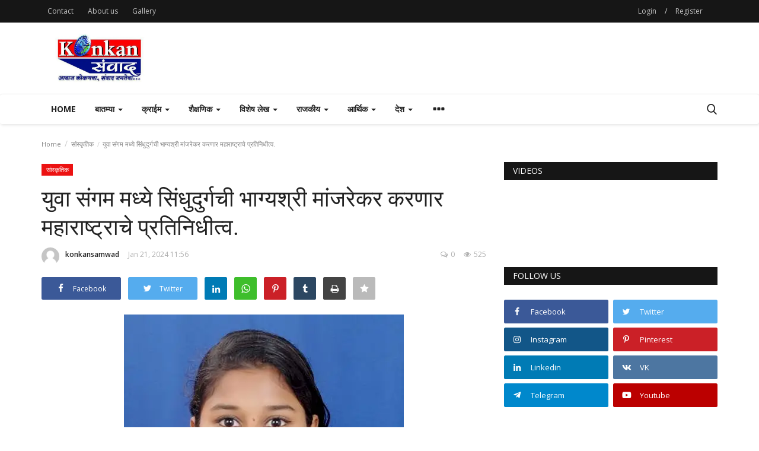

--- FILE ---
content_type: text/html; charset=UTF-8
request_url: https://konkansamwad.com/konkan_samwad_news_yuva_sangam
body_size: 38308
content:

<!DOCTYPE html>
<html lang="en">
<head>
    <meta charset="utf-8">
    <meta http-equiv="X-UA-Compatible" content="IE=edge">
    <meta name="viewport" content="width=device-width, initial-scale=1">
    <title>युवा संगम मध्ये सिंधुदुर्गची भाग्यश्री मांजरेकर करणार महाराष्ट्राचे प्रतिनिधीत्व. - Konkan Samwad - News Magazine</title>
    <meta name="description" content=""/>
    <meta name="keywords" content=""/>
    <meta name="author" content="Codingest"/>
    <meta property="og:locale" content="en_US"/>
    <meta property="og:site_name" content="Konkan Samwad"/>
    <meta property="og:type" content="article"/>
    <meta property="og:title" content="युवा संगम मध्ये सिंधुदुर्गची भाग्यश्री मांजरेकर करणार महाराष्ट्राचे प्रतिनिधीत्व."/>
    <meta property="og:description" content=""/>
    <meta property="og:url" content="https://konkansamwad.com/konkan_samwad_news_yuva_sangam"/>
    <meta property="og:image" content="https://konkansamwad.com/uploads/images/image_750x_65acff0e86b57.jpg"/>
    <meta property="og:image:width" content="750"/>
    <meta property="og:image:height" content="500"/>
    <meta property="article:author" content="konkansamwad"/>
    <meta property="fb:app_id" content=""/>
    <meta property="article:published_time" content="2024-01-21 23:56:02"/>
    <meta property="article:modified_time" content="2024-01-21 23:56:02"/>
    <meta name="twitter:card" content="summary_large_image"/>
    <meta name="twitter:site" content="@Konkan Samwad"/>
    <meta name="twitter:creator" content="@konkansamwad"/>
    <meta name="twitter:title" content="युवा संगम मध्ये सिंधुदुर्गची भाग्यश्री मांजरेकर करणार महाराष्ट्राचे प्रतिनिधीत्व."/>
    <meta name="twitter:description" content=""/>
    <meta name="twitter:image" content="https://konkansamwad.com/uploads/images/image_750x_65acff0e86b57.jpg"/>
    <link rel="canonical" href="https://konkansamwad.com/konkan_samwad_news_yuva_sangam"/>
    <link rel="alternate" href="https://konkansamwad.com/" hreflang="en-US"/>
    <link rel="shortcut icon" type="image/png" href="https://konkansamwad.com/uploads/logo/logo_6050b3930a997.png"/>
    <!-- Font-icons CSS -->
    <link href="https://konkansamwad.com/assets/vendor/font-icons/css/varient-icons.min.css" rel="stylesheet"/>
    <link href="https://fonts.googleapis.com/css?family=Open+Sans:300,400,600,700&amp;subset=cyrillic-ext,greek-ext,latin-ext,vietnamese" rel="stylesheet">    <link href="https://fonts.googleapis.com/css?family=Roboto:300,400,500,700&amp;subset=cyrillic-ext,greek-ext,latin-ext,vietnamese" rel="stylesheet">    
    <!-- Plugins -->
    <link href="https://konkansamwad.com/assets/css/plugins-1.6.css" rel="stylesheet"/>
	<link href="https://konkansamwad.com/assets/css/style-1.6.min.css" rel="stylesheet"/>
    <!-- Color CSS -->
    <link href="https://konkansamwad.com/assets/css/colors/default.min.css" rel="stylesheet"/>
    <!--Include Font Style-->
    <style>
    body {font-family: "Open Sans", Helvetica, Arial, sans-serif  } .font-1,.post-content .post-summary {font-family: "Roboto", Helvetica, Arial, sans-serif}.font-text{font-family: "Verdana","Open Sans", Helvetica, Arial, sans-serif}.h1, .h2, .h3, .h4, .h5, .h6, h1, h2, h3, h4, h5, h6 {font-family: "Roboto", Helvetica, Arial, sans-serif}.section-mid-title .title {font-family: "Roboto", Helvetica, Arial, sans-serif}.section .section-content .title {font-family: "Roboto", Helvetica, Arial, sans-serif}.section .section-head .title {font-family: "Open Sans", Helvetica, Arial, sans-serif}.sidebar-widget .widget-head .title {font-family: "Open Sans", Helvetica, Arial, sans-serif}.post-content .post-text {font-family: "Verdana","Open Sans", Helvetica, Arial, sans-serif}
    .top-bar,.news-ticker-title,.section .section-head .title,.sidebar-widget .widget-head,.section-mid-title .title, #comments .comment-section > .nav-tabs > .active > a {
        background-color: #161616    }
    .section .section-head,.section-mid-title, .comment-section .nav-tabs {
        border-bottom: 2px solid #161616;
    }
    .post-content .post-summary h2 {font-family: "Verdana","Open Sans", Helvetica, Arial, sans-serif}
</style><script async src="https://pagead2.googlesyndication.com/pagead/js/adsbygoogle.js?client=ca-pub-2966555474876767"
     crossorigin="anonymous"></script>


<!-- Google tag (gtag.js) -->
<script async src="https://www.googletagmanager.com/gtag/js?id=G-CP8W9BFT62"></script>
<script>
  window.dataLayer = window.dataLayer || [];
  function gtag(){dataLayer.push(arguments);}
  gtag('js', new Date());

  gtag('config', 'G-CP8W9BFT62');
</script>

    <script>var rtl = false;</script>
    <!-- HTML5 shim and Respond.js for IE8 support of HTML5 elements and media queries -->
    <!-- WARNING: Respond.js doesn't work if you view the page via file:// -->
    <!--[if lt IE 9]>
    <script src="https://oss.maxcdn.com/html5shiv/3.7.3/html5shiv.min.js"></script>
    <script src="https://oss.maxcdn.com/respond/1.4.2/respond.min.js"></script>
    <![endif]-->
</head>
<body>
<header id="header">
    <div class="top-bar">
    <div class="container">
        <div class="col-sm-12">
            <div class="row">
                <ul class="top-menu top-menu-left">
                    <!--Print top menu pages-->
                                                                                                                                                                    <li><a href="https://konkansamwad.com/contact">Contact</a></li>
                                                                                                                                                                                                                                                                                            <li><a href="https://konkansamwad.com/about-us">About us</a></li>
                                                                                        <li><a href="https://konkansamwad.com/gallery">Gallery</a></li>
                                                                                                                                                                                                                                                                                                                                                                                                                                                                                                                                                                                                                                                                                                                                            </ul>
                <ul class="top-menu top-menu-right">
                                        <!--Check auth-->
                                                                        <li class="top-li-auth">
                                <a href="#" data-toggle="modal" data-target="#modal-login" class="btn_open_login_modal">Login</a>
                                <span>/</span>
                                <a href="https://konkansamwad.com/register">Register</a>
                            </li>
                                                                                </ul>
            </div>
        </div>
    </div><!--/.container-->
</div><!--/.top-bar-->
    <div class="logo-banner">
        <div class="container">
            <div class="col-sm-12">
                <div class="row">
                    <div class="left">
                        <a href="https://konkansamwad.com/">
                            <img src="https://konkansamwad.com/uploads/logo/logo_60506862f1c55.jpg" alt="logo" class="logo">
                        </a>
                    </div>
                    <div class="right">
                        <div class="pull-right">
                            <!--Include banner-->
                            

    
    
        
            
                            <section class="col-sm-12 col-xs-12 bn-md ">
                    <div class="row">
                        <a href=""><img src="http://konkan.kharalokneta.com/uploads/blocks/block_6050b3ceea5c1.jpg" alt=""></a>                    </div>
                </section>
            
        

        
    

                        </div>
                    </div>
                </div>
            </div>
        </div><!--/.container-->
    </div><!--/.top-bar-->
    <nav class="navbar navbar-default main-menu megamenu">
    <div class="container">
                <!-- Collect the nav links, forms, and other content for toggling -->
        <div class="collapse navbar-collapse">
            <div class="row">
                <ul class="nav navbar-nav">
                    <li class="">
                        <a href="https://konkansamwad.com/">
                            Home                        </a>
                    </li>
                                        <li class="dropdown megamenu-fw mega-li-1 ">
    <a href="https://konkansamwad.com/category/news" class="dropdown-toggle disabled"
       data-toggle="dropdown" role="button" aria-expanded="false"> बातम्या        <span class="caret"></span>
    </a>
    <!--Check if has posts-->
            <ul class="dropdown-menu megamenu-content dropdown-top" role="menu" data-mega-ul="1">
            <li>
                <div class="col-sm-12">
                    <div class="row">
                        <div class="sub-menu-right single-sub-menu">
                            <div class="row row-menu-right">
                                                                        <div class="col-sm-3 menu-post-item">
                                            <div class="post-item-image">
                                                <a href="https://konkansamwad.com/zilla_parishad_panchayat_samiti_election_dates_changed_now_voting_on_this_date">
                                                    <img src="https://konkansamwad.com/assets/img/img_bg_mid.jpg" data-src="https://konkansamwad.com/uploads/images/image_380x226_697b79b946ec5.jpg" alt="जिल्हा परिषद, पंचायत समिती निवडणुकांच्या तारखा बदलल्या.....आता &#039;या&#039; तारखेला मतदान" class="lazyload img-responsive img-post" onerror="javascript:this.src='https://konkansamwad.com/assets/img/img_bg_mid.jpg'"/>



                                                </a>
                                            </div>
                                            <h3 class="title">
                                                <a href="https://konkansamwad.com/zilla_parishad_panchayat_samiti_election_dates_changed_now_voting_on_this_date">
                                                    जिल्हा परिषद, पंचायत समिती निवडणुकांच्या तारखा...                                                </a>
                                            </h3>
                                            <p class="post-meta">
                                                    <a href="https://konkansamwad.com/profile/konkansamwad">konkansamwad</a>
    <span>Jan 29, 2026</span>
    <span><i class="icon-comment"></i>0</span>
    <span class="m-r-0"><i class="icon-eye"></i>210</span>
                                            </p>
                                        </div>
                                                                            <div class="col-sm-3 menu-post-item">
                                            <div class="post-item-image">
                                                <a href="https://konkansamwad.com/chief_minister_devendra_fadnavis_campaign_rally_for_the_mahayuti_in_sindhudurg_cancelled">
                                                    <img src="https://konkansamwad.com/assets/img/img_bg_mid.jpg" data-src="https://konkansamwad.com/uploads/images/image_380x226_696c6be26c2ca.jpg" alt="मुख्यमंत्री देवेंद्र फडणवीस यांची सिंधुदुर्गातील महायुतीची प्रचार सभा रद्द" class="lazyload img-responsive img-post" onerror="javascript:this.src='https://konkansamwad.com/assets/img/img_bg_mid.jpg'"/>



                                                </a>
                                            </div>
                                            <h3 class="title">
                                                <a href="https://konkansamwad.com/chief_minister_devendra_fadnavis_campaign_rally_for_the_mahayuti_in_sindhudurg_cancelled">
                                                    मुख्यमंत्री देवेंद्र फडणवीस यांची सिंधुदुर्गातील...                                                </a>
                                            </h3>
                                            <p class="post-meta">
                                                    <a href="https://konkansamwad.com/profile/konkansamwad">konkansamwad</a>
    <span>Jan 28, 2026</span>
    <span><i class="icon-comment"></i>0</span>
    <span class="m-r-0"><i class="icon-eye"></i>134</span>
                                            </p>
                                        </div>
                                                                            <div class="col-sm-3 menu-post-item">
                                            <div class="post-item-image">
                                                <a href="https://konkansamwad.com/maharashtra_deputy_chief_minister_ajit_pawar_passes_away">
                                                    <img src="https://konkansamwad.com/assets/img/img_bg_mid.jpg" data-src="https://konkansamwad.com/uploads/images/image_380x226_6979a1929f1a5.jpg" alt="महाराष्ट्र राज्याचे उपमुख्यमंत्री अजित पवार यांचे निधन" class="lazyload img-responsive img-post" onerror="javascript:this.src='https://konkansamwad.com/assets/img/img_bg_mid.jpg'"/>



                                                </a>
                                            </div>
                                            <h3 class="title">
                                                <a href="https://konkansamwad.com/maharashtra_deputy_chief_minister_ajit_pawar_passes_away">
                                                    महाराष्ट्र राज्याचे उपमुख्यमंत्री अजित पवार यांचे...                                                </a>
                                            </h3>
                                            <p class="post-meta">
                                                    <a href="https://konkansamwad.com/profile/konkansamwad">konkansamwad</a>
    <span>Jan 28, 2026</span>
    <span><i class="icon-comment"></i>0</span>
    <span class="m-r-0"><i class="icon-eye"></i>359</span>
                                            </p>
                                        </div>
                                                                            <div class="col-sm-3 menu-post-item">
                                            <div class="post-item-image">
                                                <a href="https://konkansamwad.com/sindhudurg_zilla_parishad_and_panchayat_samiti_elections_picture_clear_after_withdrawal_of_application_so_many_candidates_in_the_election_fray_even_after_withdrawal_know">
                                                    <img src="https://konkansamwad.com/assets/img/img_bg_mid.jpg" data-src="https://konkansamwad.com/uploads/images/image_380x226_696c6be26c2ca.jpg" alt="सिंधुदुर्ग जिल्हा परिषद आणि पंचायत समिती निवडणूक.....अर्ज मागे घेतल्यानंतर देखील एवढे उमेदवार निवडणूक रिंगणात; जाणून घ्या" class="lazyload img-responsive img-post" onerror="javascript:this.src='https://konkansamwad.com/assets/img/img_bg_mid.jpg'"/>



                                                </a>
                                            </div>
                                            <h3 class="title">
                                                <a href="https://konkansamwad.com/sindhudurg_zilla_parishad_and_panchayat_samiti_elections_picture_clear_after_withdrawal_of_application_so_many_candidates_in_the_election_fray_even_after_withdrawal_know">
                                                    सिंधुदुर्ग जिल्हा परिषद आणि पंचायत समिती निवडणूक.....अर्ज...                                                </a>
                                            </h3>
                                            <p class="post-meta">
                                                    <a href="https://konkansamwad.com/profile/konkansamwad">konkansamwad</a>
    <span>Jan 27, 2026</span>
    <span><i class="icon-comment"></i>0</span>
    <span class="m-r-0"><i class="icon-eye"></i>256</span>
                                            </p>
                                        </div>
                                                                            <div class="col-sm-3 menu-post-item">
                                            <div class="post-item-image">
                                                <a href="https://konkansamwad.com/flag_hoisting_by_district_collector_trupti_dhodamise_on_the_occasion_of_republic_day">
                                                    <img src="https://konkansamwad.com/assets/img/img_bg_mid.jpg" data-src="https://konkansamwad.com/uploads/images/image_380x226_697898bcd8dce.jpg" alt="प्रजासत्ताक दिनानिमित्त जिल्हाधिकारी तृप्ती धोडमिसे यांच्या हस्ते ध्वजवंदन" class="lazyload img-responsive img-post" onerror="javascript:this.src='https://konkansamwad.com/assets/img/img_bg_mid.jpg'"/>



                                                </a>
                                            </div>
                                            <h3 class="title">
                                                <a href="https://konkansamwad.com/flag_hoisting_by_district_collector_trupti_dhodamise_on_the_occasion_of_republic_day">
                                                    प्रजासत्ताक दिनानिमित्त जिल्हाधिकारी तृप्ती धोडमिसे...                                                </a>
                                            </h3>
                                            <p class="post-meta">
                                                    <a href="https://konkansamwad.com/profile/konkansamwad">konkansamwad</a>
    <span>Jan 27, 2026</span>
    <span><i class="icon-comment"></i>0</span>
    <span class="m-r-0"><i class="icon-eye"></i>98</span>
                                            </p>
                                        </div>
                                                                </div>
                        </div>
                    </div>
                </div>
            </li>
        </ul>
    </li>


<li class="dropdown megamenu-fw mega-li-15 ">
    <a href="https://konkansamwad.com/category/करईम" class="dropdown-toggle disabled"
       data-toggle="dropdown" role="button" aria-expanded="false">क्राईम        <span class="caret"></span>
    </a>
    <!--Check if has posts-->
            <ul class="dropdown-menu megamenu-content dropdown-top" role="menu" data-mega-ul="15">
            <li>
                <div class="col-sm-12">
                    <div class="row">
                        <div class="sub-menu-right single-sub-menu">
                            <div class="row row-menu-right">
                                                                        <div class="col-sm-3 menu-post-item">
                                            <div class="post-item-image">
                                                <a href="https://konkansamwad.com/serious_gutkha_worth_58_thousand_seized_goods_seized_from_inside_kudal">
                                                    <img src="https://konkansamwad.com/assets/img/img_bg_mid.jpg" data-src="https://konkansamwad.com/uploads/images/image_380x226_6975b6ba8fa39.jpg" alt="५८ हजारांचा अवैध गुटखा जप्त; कुडाळमध्ये बाजारपेठेतुन माल पकडला" class="lazyload img-responsive img-post" onerror="javascript:this.src='https://konkansamwad.com/assets/img/img_bg_mid.jpg'"/>



                                                </a>
                                            </div>
                                            <h3 class="title">
                                                <a href="https://konkansamwad.com/serious_gutkha_worth_58_thousand_seized_goods_seized_from_inside_kudal">
                                                    ५८ हजारांचा अवैध गुटखा जप्त; कुडाळमध्ये बाजारपेठेतुन...                                                </a>
                                            </h3>
                                            <p class="post-meta">
                                                    <a href="https://konkansamwad.com/profile/konkansamwad">konkansamwad</a>
    <span>Jan 25, 2026</span>
    <span><i class="icon-comment"></i>0</span>
    <span class="m-r-0"><i class="icon-eye"></i>232</span>
                                            </p>
                                        </div>
                                                                            <div class="col-sm-3 menu-post-item">
                                            <div class="post-item-image">
                                                <a href="https://konkansamwad.com/a_bloody_tragedy_for_the_mother_son_relationship_heartbreaking_matricide_in_ansur">
                                                    <img src="https://konkansamwad.com/assets/img/img_bg_mid.jpg" data-src="https://konkansamwad.com/uploads/images/image_380x226_6960a82437e41.jpg" alt="आई–मुलाच्या नात्याला रक्ताचे गालबोट......अणसुरमध्ये हृदयद्रावक मातृहत्याकांड" class="lazyload img-responsive img-post" onerror="javascript:this.src='https://konkansamwad.com/assets/img/img_bg_mid.jpg'"/>



                                                </a>
                                            </div>
                                            <h3 class="title">
                                                <a href="https://konkansamwad.com/a_bloody_tragedy_for_the_mother_son_relationship_heartbreaking_matricide_in_ansur">
                                                    आई–मुलाच्या नात्याला रक्ताचे गालबोट......अणसुरमध्ये...                                                </a>
                                            </h3>
                                            <p class="post-meta">
                                                    <a href="https://konkansamwad.com/profile/konkansamwad">konkansamwad</a>
    <span>Jan 15, 2026</span>
    <span><i class="icon-comment"></i>0</span>
    <span class="m-r-0"><i class="icon-eye"></i>394</span>
                                            </p>
                                        </div>
                                                                            <div class="col-sm-3 menu-post-item">
                                            <div class="post-item-image">
                                                <a href="https://konkansamwad.com/burglary_in_shiroda_valuable_property_worth_rs_25_lakhs_looted">
                                                    <img src="https://konkansamwad.com/assets/img/img_bg_mid.jpg" data-src="https://konkansamwad.com/uploads/images/image_380x226_6966d7e95a908.jpg" alt="शिरोडा येथे घरफोडी.....अडीच लाखांचा मुद्देमाल लंपास" class="lazyload img-responsive img-post" onerror="javascript:this.src='https://konkansamwad.com/assets/img/img_bg_mid.jpg'"/>



                                                </a>
                                            </div>
                                            <h3 class="title">
                                                <a href="https://konkansamwad.com/burglary_in_shiroda_valuable_property_worth_rs_25_lakhs_looted">
                                                    शिरोडा येथे घरफोडी.....अडीच लाखांचा मुद्देमाल...                                                </a>
                                            </h3>
                                            <p class="post-meta">
                                                    <a href="https://konkansamwad.com/profile/konkansamwad">konkansamwad</a>
    <span>Jan 14, 2026</span>
    <span><i class="icon-comment"></i>0</span>
    <span class="m-r-0"><i class="icon-eye"></i>209</span>
                                            </p>
                                        </div>
                                                                            <div class="col-sm-3 menu-post-item">
                                            <div class="post-item-image">
                                                <a href="https://konkansamwad.com/fatal_acciden_involving_gas_tempo_and_bike_in_oros">
                                                    <img src="https://konkansamwad.com/assets/img/img_bg_mid.jpg" data-src="https://konkansamwad.com/uploads/images/image_380x226_6965d9deeac9a.jpg" alt="ओरोस येथे गॅस टेम्पो आणि दुचाकीचा भीषण अपघात" class="lazyload img-responsive img-post" onerror="javascript:this.src='https://konkansamwad.com/assets/img/img_bg_mid.jpg'"/>



                                                </a>
                                            </div>
                                            <h3 class="title">
                                                <a href="https://konkansamwad.com/fatal_acciden_involving_gas_tempo_and_bike_in_oros">
                                                    ओरोस येथे गॅस टेम्पो आणि दुचाकीचा भीषण अपघात                                                </a>
                                            </h3>
                                            <p class="post-meta">
                                                    <a href="https://konkansamwad.com/profile/konkansamwad">konkansamwad</a>
    <span>Jan 13, 2026</span>
    <span><i class="icon-comment"></i>0</span>
    <span class="m-r-0"><i class="icon-eye"></i>145</span>
                                            </p>
                                        </div>
                                                                            <div class="col-sm-3 menu-post-item">
                                            <div class="post-item-image">
                                                <a href="https://konkansamwad.com/illegal_liquor_smuggling_busted_in_kudal_lcb_takes_drastic_action_confiscated_goods_worth_rs_1030_lakh_two_arrested">
                                                    <img src="https://konkansamwad.com/assets/img/img_bg_mid.jpg" data-src="https://konkansamwad.com/uploads/images/image_380x226_694b968bbde6d.jpg" alt="कुडाळमध्ये अवैध दारू तस्करीचा पर्दाफाश !  एलसीबीची धडक कारवाई.....१०.३० लाखांचा मुद्देमाल जप्त.....दोघांना अटक" class="lazyload img-responsive img-post" onerror="javascript:this.src='https://konkansamwad.com/assets/img/img_bg_mid.jpg'"/>



                                                </a>
                                            </div>
                                            <h3 class="title">
                                                <a href="https://konkansamwad.com/illegal_liquor_smuggling_busted_in_kudal_lcb_takes_drastic_action_confiscated_goods_worth_rs_1030_lakh_two_arrested">
                                                    कुडाळमध्ये अवैध दारू तस्करीचा पर्दाफाश ! एलसीबीची...                                                </a>
                                            </h3>
                                            <p class="post-meta">
                                                    <a href="https://konkansamwad.com/profile/konkansamwad">konkansamwad</a>
    <span>Dec 24, 2025</span>
    <span><i class="icon-comment"></i>0</span>
    <span class="m-r-0"><i class="icon-eye"></i>352</span>
                                            </p>
                                        </div>
                                                                </div>
                        </div>
                    </div>
                </div>
            </li>
        </ul>
    </li>


<li class="dropdown megamenu-fw mega-li-16 ">
    <a href="https://konkansamwad.com/category/शकषणक" class="dropdown-toggle disabled"
       data-toggle="dropdown" role="button" aria-expanded="false">शैक्षणिक        <span class="caret"></span>
    </a>
    <!--Check if has posts-->
            <ul class="dropdown-menu megamenu-content dropdown-top" role="menu" data-mega-ul="16">
            <li>
                <div class="col-sm-12">
                    <div class="row">
                        <div class="sub-menu-right single-sub-menu">
                            <div class="row row-menu-right">
                                                                        <div class="col-sm-3 menu-post-item">
                                            <div class="post-item-image">
                                                <a href="https://konkansamwad.com/sawantwadi_education_society_primary_school_felicitates_successful_students_on_republic_day">
                                                    <img src="https://konkansamwad.com/assets/img/img_bg_mid.jpg" data-src="https://konkansamwad.com/uploads/images/image_380x226_697b4af33376d.jpg" alt="सावंतवाडी एज्युकेशन सोसायटी प्राथमिक शाळेत प्रजासत्ताक दिनानिमित्त यशस्वी विद्यार्थ्यांचा गुणगौरव" class="lazyload img-responsive img-post" onerror="javascript:this.src='https://konkansamwad.com/assets/img/img_bg_mid.jpg'"/>



                                                </a>
                                            </div>
                                            <h3 class="title">
                                                <a href="https://konkansamwad.com/sawantwadi_education_society_primary_school_felicitates_successful_students_on_republic_day">
                                                    सावंतवाडी एज्युकेशन सोसायटी प्राथमिक शाळेत प्रजासत्ताक...                                                </a>
                                            </h3>
                                            <p class="post-meta">
                                                    <a href="https://konkansamwad.com/profile/konkansamwad">konkansamwad</a>
    <span>Jan 29, 2026</span>
    <span><i class="icon-comment"></i>0</span>
    <span class="m-r-0"><i class="icon-eye"></i>14</span>
                                            </p>
                                        </div>
                                                                            <div class="col-sm-3 menu-post-item">
                                            <div class="post-item-image">
                                                <a href="https://konkansamwad.com/primary_and_upper_primary_scholarship_examination_to_be_held_on_april_26">
                                                    <img src="https://konkansamwad.com/assets/img/img_bg_mid.jpg" data-src="https://konkansamwad.com/uploads/images/image_380x226_696c704a193d2.jpg" alt="प्राथमिक व उच्च प्राथमिक शिष्यवृत्ती परीक्षचे २६ एप्रिल रोजी आयोजन" class="lazyload img-responsive img-post" onerror="javascript:this.src='https://konkansamwad.com/assets/img/img_bg_mid.jpg'"/>



                                                </a>
                                            </div>
                                            <h3 class="title">
                                                <a href="https://konkansamwad.com/primary_and_upper_primary_scholarship_examination_to_be_held_on_april_26">
                                                    प्राथमिक व उच्च प्राथमिक शिष्यवृत्ती परीक्षचे...                                                </a>
                                            </h3>
                                            <p class="post-meta">
                                                    <a href="https://konkansamwad.com/profile/konkansamwad">konkansamwad</a>
    <span>Jan 18, 2026</span>
    <span><i class="icon-comment"></i>0</span>
    <span class="m-r-0"><i class="icon-eye"></i>85</span>
                                            </p>
                                        </div>
                                                                            <div class="col-sm-3 menu-post-item">
                                            <div class="post-item-image">
                                                <a href="https://konkansamwad.com/pre_upper_primary_and_pre_secondary_scholarship_examination_on_22nd_february_2026">
                                                    <img src="https://konkansamwad.com/assets/img/img_bg_mid.jpg" data-src="https://konkansamwad.com/uploads/images/image_380x226_696c6ea60fdb2.jpg" alt="पूर्व उच्च प्राथमिक व पूर्व माध्यमिक शिष्यवृत्ती परीक्षा २२ फेब्रुवारी २०२६ रोजी" class="lazyload img-responsive img-post" onerror="javascript:this.src='https://konkansamwad.com/assets/img/img_bg_mid.jpg'"/>



                                                </a>
                                            </div>
                                            <h3 class="title">
                                                <a href="https://konkansamwad.com/pre_upper_primary_and_pre_secondary_scholarship_examination_on_22nd_february_2026">
                                                    पूर्व उच्च प्राथमिक व पूर्व माध्यमिक शिष्यवृत्ती...                                                </a>
                                            </h3>
                                            <p class="post-meta">
                                                    <a href="https://konkansamwad.com/profile/konkansamwad">konkansamwad</a>
    <span>Jan 18, 2026</span>
    <span><i class="icon-comment"></i>0</span>
    <span class="m-r-0"><i class="icon-eye"></i>95</span>
                                            </p>
                                        </div>
                                                                            <div class="col-sm-3 menu-post-item">
                                            <div class="post-item-image">
                                                <a href="https://konkansamwad.com/inter_class_bodybuilding_competition_held_at_balasaheb_khardekar_college">
                                                    <img src="https://konkansamwad.com/assets/img/img_bg_mid.jpg" data-src="https://konkansamwad.com/uploads/images/image_380x226_696bb8e3a570b.jpg" alt="बॅ. बाळासाहेब खर्डेकर महाविद्यालयात आंतरवर्गीय शरीर सौष्ठव स्पर्धा संपन्न" class="lazyload img-responsive img-post" onerror="javascript:this.src='https://konkansamwad.com/assets/img/img_bg_mid.jpg'"/>



                                                </a>
                                            </div>
                                            <h3 class="title">
                                                <a href="https://konkansamwad.com/inter_class_bodybuilding_competition_held_at_balasaheb_khardekar_college">
                                                    बॅ. बाळासाहेब खर्डेकर महाविद्यालयात आंतरवर्गीय...                                                </a>
                                            </h3>
                                            <p class="post-meta">
                                                    <a href="https://konkansamwad.com/profile/konkansamwad">konkansamwad</a>
    <span>Jan 17, 2026</span>
    <span><i class="icon-comment"></i>0</span>
    <span class="m-r-0"><i class="icon-eye"></i>145</span>
                                            </p>
                                        </div>
                                                                            <div class="col-sm-3 menu-post-item">
                                            <div class="post-item-image">
                                                <a href="https://konkansamwad.com/success_of_r_k_patkar_high_school_in_elementary_intermediate_examinations">
                                                    <img src="https://konkansamwad.com/assets/img/img_bg_mid.jpg" data-src="https://konkansamwad.com/uploads/images/image_380x226_6960a82437e41.jpg" alt="एलिमेंटरी, इंटरमिजिएट परीक्षेत रा. कृ. पाटकर हायस्कूलचे यश" class="lazyload img-responsive img-post" onerror="javascript:this.src='https://konkansamwad.com/assets/img/img_bg_mid.jpg'"/>



                                                </a>
                                            </div>
                                            <h3 class="title">
                                                <a href="https://konkansamwad.com/success_of_r_k_patkar_high_school_in_elementary_intermediate_examinations">
                                                    एलिमेंटरी, इंटरमिजिएट परीक्षेत रा. कृ. पाटकर...                                                </a>
                                            </h3>
                                            <p class="post-meta">
                                                    <a href="https://konkansamwad.com/profile/konkansamwad">konkansamwad</a>
    <span>Jan 13, 2026</span>
    <span><i class="icon-comment"></i>0</span>
    <span class="m-r-0"><i class="icon-eye"></i>66</span>
                                            </p>
                                        </div>
                                                                </div>
                        </div>
                    </div>
                </div>
            </li>
        </ul>
    </li>


<li class="dropdown megamenu-fw mega-li-17 ">
    <a href="https://konkansamwad.com/category/वशष-लख" class="dropdown-toggle disabled"
       data-toggle="dropdown" role="button" aria-expanded="false">विशेष लेख        <span class="caret"></span>
    </a>
    <!--Check if has posts-->
            <ul class="dropdown-menu megamenu-content dropdown-top" role="menu" data-mega-ul="17">
            <li>
                <div class="col-sm-12">
                    <div class="row">
                        <div class="sub-menu-right single-sub-menu">
                            <div class="row row-menu-right">
                                                                        <div class="col-sm-3 menu-post-item">
                                            <div class="post-item-image">
                                                <a href="https://konkansamwad.com/netaji_subhash_chandra_bose_the_brilliant_personality_of_revolution">
                                                    <img src="https://konkansamwad.com/assets/img/img_bg_mid.jpg" data-src="https://konkansamwad.com/uploads/images/image_380x226_69733568861eb.jpg" alt="नेताजी सुभाषचंद्र बोस : क्रांतीचे तेजस्वी व्यक्तिमत्त्व" class="lazyload img-responsive img-post" onerror="javascript:this.src='https://konkansamwad.com/assets/img/img_bg_mid.jpg'"/>



                                                </a>
                                            </div>
                                            <h3 class="title">
                                                <a href="https://konkansamwad.com/netaji_subhash_chandra_bose_the_brilliant_personality_of_revolution">
                                                    नेताजी सुभाषचंद्र बोस : क्रांतीचे तेजस्वी व्यक्तिमत्त्व                                                </a>
                                            </h3>
                                            <p class="post-meta">
                                                    <a href="https://konkansamwad.com/profile/konkansamwad">konkansamwad</a>
    <span>Jan 23, 2026</span>
    <span><i class="icon-comment"></i>0</span>
    <span class="m-r-0"><i class="icon-eye"></i>149</span>
                                            </p>
                                        </div>
                                                                            <div class="col-sm-3 menu-post-item">
                                            <div class="post-item-image">
                                                <a href="https://konkansamwad.com/maghi_ganesh_chaturthi_sangam_of_devotion_devotion">
                                                    <img src="https://konkansamwad.com/assets/img/img_bg_mid.jpg" data-src="https://konkansamwad.com/uploads/images/image_380x226_6972137da7c2c.jpg" alt="माघी गणेश चतुर्थी : श्रद्धा, भक्तीचा संगम" class="lazyload img-responsive img-post" onerror="javascript:this.src='https://konkansamwad.com/assets/img/img_bg_mid.jpg'"/>



                                                </a>
                                            </div>
                                            <h3 class="title">
                                                <a href="https://konkansamwad.com/maghi_ganesh_chaturthi_sangam_of_devotion_devotion">
                                                    माघी गणेश चतुर्थी : श्रद्धा, भक्तीचा संगम                                                </a>
                                            </h3>
                                            <p class="post-meta">
                                                    <a href="https://konkansamwad.com/profile/konkansamwad">konkansamwad</a>
    <span>Jan 22, 2026</span>
    <span><i class="icon-comment"></i>0</span>
    <span class="m-r-0"><i class="icon-eye"></i>155</span>
                                            </p>
                                        </div>
                                                                            <div class="col-sm-3 menu-post-item">
                                            <div class="post-item-image">
                                                <a href="https://konkansamwad.com/bravery_dedication_and_sacrifice_for_the_country_indian_army">
                                                    <img src="https://konkansamwad.com/assets/img/img_bg_mid.jpg" data-src="https://konkansamwad.com/uploads/images/image_380x226_696883a623665.jpg" alt="शौर्य, समर्पण आणि देशासाठी बलिदान - भारतीय सेना!" class="lazyload img-responsive img-post" onerror="javascript:this.src='https://konkansamwad.com/assets/img/img_bg_mid.jpg'"/>



                                                </a>
                                            </div>
                                            <h3 class="title">
                                                <a href="https://konkansamwad.com/bravery_dedication_and_sacrifice_for_the_country_indian_army">
                                                    शौर्य, समर्पण आणि देशासाठी बलिदान - भारतीय सेना!                                                </a>
                                            </h3>
                                            <p class="post-meta">
                                                    <a href="https://konkansamwad.com/profile/konkansamwad">konkansamwad</a>
    <span>Jan 15, 2026</span>
    <span><i class="icon-comment"></i>0</span>
    <span class="m-r-0"><i class="icon-eye"></i>106</span>
                                            </p>
                                        </div>
                                                                            <div class="col-sm-3 menu-post-item">
                                            <div class="post-item-image">
                                                <a href="https://konkansamwad.com/makar_sankranti_an_important_festival_linked_to_religious_beliefs_and_folk_life">
                                                    <img src="https://konkansamwad.com/assets/img/img_bg_mid.jpg" data-src="https://konkansamwad.com/uploads/images/image_380x226_69670686cc595.jpg" alt="मकरसंक्रांती : धार्मिक श्रद्धा आणि लोकजीवनाशी जोडलेला महत्त्वाचा सण" class="lazyload img-responsive img-post" onerror="javascript:this.src='https://konkansamwad.com/assets/img/img_bg_mid.jpg'"/>



                                                </a>
                                            </div>
                                            <h3 class="title">
                                                <a href="https://konkansamwad.com/makar_sankranti_an_important_festival_linked_to_religious_beliefs_and_folk_life">
                                                    मकरसंक्रांती : धार्मिक श्रद्धा आणि लोकजीवनाशी...                                                </a>
                                            </h3>
                                            <p class="post-meta">
                                                    <a href="https://konkansamwad.com/profile/konkansamwad">konkansamwad</a>
    <span>Jan 14, 2026</span>
    <span><i class="icon-comment"></i>0</span>
    <span class="m-r-0"><i class="icon-eye"></i>110</span>
                                            </p>
                                        </div>
                                                                            <div class="col-sm-3 menu-post-item">
                                            <div class="post-item-image">
                                                <a href="https://konkansamwad.com/konkan_samwad_news_happy_bhogi_festival_and_happy_new_year">
                                                    <img src="https://konkansamwad.com/assets/img/img_bg_mid.jpg" data-src="https://konkansamwad.com/uploads/images/image_380x226_696635028da76.jpg" alt="भोगीचा सण आणि नववर्षाच्या शुभेच्छा..." class="lazyload img-responsive img-post" onerror="javascript:this.src='https://konkansamwad.com/assets/img/img_bg_mid.jpg'"/>



                                                </a>
                                            </div>
                                            <h3 class="title">
                                                <a href="https://konkansamwad.com/konkan_samwad_news_happy_bhogi_festival_and_happy_new_year">
                                                    भोगीचा सण आणि नववर्षाच्या शुभेच्छा...                                                </a>
                                            </h3>
                                            <p class="post-meta">
                                                    <a href="https://konkansamwad.com/profile/konkansamwad">konkansamwad</a>
    <span>Jan 13, 2026</span>
    <span><i class="icon-comment"></i>0</span>
    <span class="m-r-0"><i class="icon-eye"></i>43</span>
                                            </p>
                                        </div>
                                                                </div>
                        </div>
                    </div>
                </div>
            </li>
        </ul>
    </li>


<li class="dropdown megamenu-fw mega-li-2 ">
    <a href="https://konkansamwad.com/category/रजकय" class="dropdown-toggle disabled"
       data-toggle="dropdown" role="button" aria-expanded="false">राजकीय        <span class="caret"></span>
    </a>
    <!--Check if has posts-->
            <ul class="dropdown-menu megamenu-content dropdown-top" role="menu" data-mega-ul="2">
            <li>
                <div class="col-sm-12">
                    <div class="row">
                        <div class="sub-menu-right single-sub-menu">
                            <div class="row row-menu-right">
                                                                        <div class="col-sm-3 menu-post-item">
                                            <div class="post-item-image">
                                                <a href="https://konkansamwad.com/goodbye_ajit_dada_tributes_paid_to_ajit_pawar_in_kanakavali_by_all_parties">
                                                    <img src="https://konkansamwad.com/assets/img/img_bg_mid.jpg" data-src="https://konkansamwad.com/uploads/images/image_380x226_697c47af9636d.jpg" alt="अलविदा अजित दादा!.....कणकवलीत अजित पवार यांना सर्वपक्षीयांकडून आदरांजली" class="lazyload img-responsive img-post" onerror="javascript:this.src='https://konkansamwad.com/assets/img/img_bg_mid.jpg'"/>



                                                </a>
                                            </div>
                                            <h3 class="title">
                                                <a href="https://konkansamwad.com/goodbye_ajit_dada_tributes_paid_to_ajit_pawar_in_kanakavali_by_all_parties">
                                                    अलविदा अजित दादा!.....कणकवलीत अजित पवार यांना...                                                </a>
                                            </h3>
                                            <p class="post-meta">
                                                    <a href="https://konkansamwad.com/profile/konkansamwad">konkansamwad</a>
    <span>Jan 30, 2026</span>
    <span><i class="icon-comment"></i>0</span>
    <span class="m-r-0"><i class="icon-eye"></i>83</span>
                                            </p>
                                        </div>
                                                                            <div class="col-sm-3 menu-post-item">
                                            <div class="post-item-image">
                                                <a href="https://konkansamwad.com/big_action_by_bjp_party_leaders_in_sindhudurg">
                                                    <img src="https://konkansamwad.com/assets/img/img_bg_mid.jpg" data-src="https://konkansamwad.com/uploads/images/image_380x226_697b7c8a42029.jpg" alt="सिंधुदुर्गात भाजप पक्षश्रेष्ठींची मोठी कारवाई" class="lazyload img-responsive img-post" onerror="javascript:this.src='https://konkansamwad.com/assets/img/img_bg_mid.jpg'"/>



                                                </a>
                                            </div>
                                            <h3 class="title">
                                                <a href="https://konkansamwad.com/big_action_by_bjp_party_leaders_in_sindhudurg">
                                                    सिंधुदुर्गात भाजप पक्षश्रेष्ठींची मोठी कारवाई                                                </a>
                                            </h3>
                                            <p class="post-meta">
                                                    <a href="https://konkansamwad.com/profile/konkansamwad">konkansamwad</a>
    <span>Jan 29, 2026</span>
    <span><i class="icon-comment"></i>0</span>
    <span class="m-r-0"><i class="icon-eye"></i>541</span>
                                            </p>
                                        </div>
                                                                            <div class="col-sm-3 menu-post-item">
                                            <div class="post-item-image">
                                                <a href="https://konkansamwad.com/condolences_to_ajit_pawar_at_kankavli_today">
                                                    <img src="https://konkansamwad.com/assets/img/img_bg_mid.jpg" data-src="https://konkansamwad.com/uploads/images/image_380x226_697b067991dc3.jpg" alt="अजित पवार यांना श्रद्धांजली अर्पण करण्यासाठी कणकवली येथे आज शोकसभा" class="lazyload img-responsive img-post" onerror="javascript:this.src='https://konkansamwad.com/assets/img/img_bg_mid.jpg'"/>



                                                </a>
                                            </div>
                                            <h3 class="title">
                                                <a href="https://konkansamwad.com/condolences_to_ajit_pawar_at_kankavli_today">
                                                    अजित पवार यांना श्रद्धांजली अर्पण करण्यासाठी...                                                </a>
                                            </h3>
                                            <p class="post-meta">
                                                    <a href="https://konkansamwad.com/profile/konkansamwad">konkansamwad</a>
    <span>Jan 29, 2026</span>
    <span><i class="icon-comment"></i>0</span>
    <span class="m-r-0"><i class="icon-eye"></i>78</span>
                                            </p>
                                        </div>
                                                                            <div class="col-sm-3 menu-post-item">
                                            <div class="post-item-image">
                                                <a href="https://konkansamwad.com/ready_to_behead_narayan_ranes_head_if_the_time_comes_for_him_to_lose_his_position_for_his_own_self_respect_manish_dalvi">
                                                    <img src="https://konkansamwad.com/assets/img/img_bg_mid.jpg" data-src="https://konkansamwad.com/uploads/images/image_380x226_697af8a1033aa.jpg" alt="नारायण राणे यांच्या स्वाभिमानासाठी पदच काय वेळ पडल्यास मान कापून देण्याचीही तयारी - मनीष दळवी" class="lazyload img-responsive img-post" onerror="javascript:this.src='https://konkansamwad.com/assets/img/img_bg_mid.jpg'"/>



                                                </a>
                                            </div>
                                            <h3 class="title">
                                                <a href="https://konkansamwad.com/ready_to_behead_narayan_ranes_head_if_the_time_comes_for_him_to_lose_his_position_for_his_own_self_respect_manish_dalvi">
                                                    नारायण राणे यांच्या स्वाभिमानासाठी पदच काय वेळ...                                                </a>
                                            </h3>
                                            <p class="post-meta">
                                                    <a href="https://konkansamwad.com/profile/konkansamwad">konkansamwad</a>
    <span>Jan 29, 2026</span>
    <span><i class="icon-comment"></i>0</span>
    <span class="m-r-0"><i class="icon-eye"></i>132</span>
                                            </p>
                                        </div>
                                                                            <div class="col-sm-3 menu-post-item">
                                            <div class="post-item-image">
                                                <a href="https://konkansamwad.com/manish_dalvi_withdraws_from_the_election_on_the_orders_of_mp_narayan_rane">
                                                    <img src="https://konkansamwad.com/assets/img/img_bg_mid.jpg" data-src="https://konkansamwad.com/uploads/images/image_380x226_6978ba5c70766.jpg" alt="खासदार नारायण राणेंच्या आदेशानुसार मनीष दळवींची निवडणुकीतून माघार" class="lazyload img-responsive img-post" onerror="javascript:this.src='https://konkansamwad.com/assets/img/img_bg_mid.jpg'"/>



                                                </a>
                                            </div>
                                            <h3 class="title">
                                                <a href="https://konkansamwad.com/manish_dalvi_withdraws_from_the_election_on_the_orders_of_mp_narayan_rane">
                                                    खासदार नारायण राणेंच्या आदेशानुसार मनीष दळवींची...                                                </a>
                                            </h3>
                                            <p class="post-meta">
                                                    <a href="https://konkansamwad.com/profile/konkansamwad">konkansamwad</a>
    <span>Jan 27, 2026</span>
    <span><i class="icon-comment"></i>0</span>
    <span class="m-r-0"><i class="icon-eye"></i>350</span>
                                            </p>
                                        </div>
                                                                </div>
                        </div>
                    </div>
                </div>
            </li>
        </ul>
    </li>


<li class="dropdown megamenu-fw mega-li-4 ">
    <a href="https://konkansamwad.com/category/आरथक" class="dropdown-toggle disabled"
       data-toggle="dropdown" role="button" aria-expanded="false">आर्थिक        <span class="caret"></span>
    </a>
    <!--Check if has posts-->
            <ul class="dropdown-menu megamenu-content dropdown-top" role="menu" data-mega-ul="4">
            <li>
                <div class="col-sm-12">
                    <div class="row">
                        <div class="sub-menu-right single-sub-menu">
                            <div class="row row-menu-right">
                                                                        <div class="col-sm-3 menu-post-item">
                                            <div class="post-item-image">
                                                <a href="https://konkansamwad.com/india_post_payments_bank_launches_group_accident_guard_policy">
                                                    <img src="https://konkansamwad.com/assets/img/img_bg_mid.jpg" data-src="https://konkansamwad.com/uploads/images/image_380x226_6960a82437e41.jpg" alt="इंडिया पोस्ट पेमेंट्स बँकेने सुरू केली &#039;ग्रुप ॲक्सिडेंट गार्ड पॉलिसी&#039;" class="lazyload img-responsive img-post" onerror="javascript:this.src='https://konkansamwad.com/assets/img/img_bg_mid.jpg'"/>



                                                </a>
                                            </div>
                                            <h3 class="title">
                                                <a href="https://konkansamwad.com/india_post_payments_bank_launches_group_accident_guard_policy">
                                                    इंडिया पोस्ट पेमेंट्स बँकेने सुरू केली &#039;ग्रुप...                                                </a>
                                            </h3>
                                            <p class="post-meta">
                                                    <a href="https://konkansamwad.com/profile/konkansamwad">konkansamwad</a>
    <span>Jan 11, 2026</span>
    <span><i class="icon-comment"></i>0</span>
    <span class="m-r-0"><i class="icon-eye"></i>128</span>
                                            </p>
                                        </div>
                                                                            <div class="col-sm-3 menu-post-item">
                                            <div class="post-item-image">
                                                <a href="https://konkansamwad.com/adding_fuel_to_the_fire_of_inflation_railway_travel_will_also_become_more_expensive_from_december_26th_long_distance_tickets_will_increase_by_rs_10_to_rs_50">
                                                    <img src="https://konkansamwad.com/assets/img/img_bg_mid.jpg" data-src="https://konkansamwad.com/uploads/images/image_380x226_694a28296f983.jpg" alt="महागाईच्या आगीत भर!.....२६ डिसेंबरपासून रेल्वे प्रवासही महागणार....लांब पल्ल्याच्या तिकिटात १० ते ५० रुपयांची वाढ" class="lazyload img-responsive img-post" onerror="javascript:this.src='https://konkansamwad.com/assets/img/img_bg_mid.jpg'"/>



                                                </a>
                                            </div>
                                            <h3 class="title">
                                                <a href="https://konkansamwad.com/adding_fuel_to_the_fire_of_inflation_railway_travel_will_also_become_more_expensive_from_december_26th_long_distance_tickets_will_increase_by_rs_10_to_rs_50">
                                                    महागाईच्या आगीत भर!.....२६ डिसेंबरपासून रेल्वे...                                                </a>
                                            </h3>
                                            <p class="post-meta">
                                                    <a href="https://konkansamwad.com/profile/konkansamwad">konkansamwad</a>
    <span>Dec 23, 2025</span>
    <span><i class="icon-comment"></i>0</span>
    <span class="m-r-0"><i class="icon-eye"></i>162</span>
                                            </p>
                                        </div>
                                                                            <div class="col-sm-3 menu-post-item">
                                            <div class="post-item-image">
                                                <a href="https://konkansamwad.com/complete_the_auction_of_sand_ghats_in_the_state_by_december_30_revenue_minister_chandrashekhar_bawankule">
                                                    <img src="https://konkansamwad.com/assets/img/img_bg_mid.jpg" data-src="https://konkansamwad.com/uploads/images/image_380x226_6935a31a9a666.jpg" alt="राज्यातील वाळू घाटांचे लिलाव ३० डिसेंबरपर्यंत पूर्ण करा  - महसूल मंत्री चंद्रशेखर बावनकुळे" class="lazyload img-responsive img-post" onerror="javascript:this.src='https://konkansamwad.com/assets/img/img_bg_mid.jpg'"/>



                                                </a>
                                            </div>
                                            <h3 class="title">
                                                <a href="https://konkansamwad.com/complete_the_auction_of_sand_ghats_in_the_state_by_december_30_revenue_minister_chandrashekhar_bawankule">
                                                    राज्यातील वाळू घाटांचे लिलाव ३० डिसेंबरपर्यंत...                                                </a>
                                            </h3>
                                            <p class="post-meta">
                                                    <a href="https://konkansamwad.com/profile/konkansamwad">konkansamwad</a>
    <span>Dec 7, 2025</span>
    <span><i class="icon-comment"></i>0</span>
    <span class="m-r-0"><i class="icon-eye"></i>328</span>
                                            </p>
                                        </div>
                                                                            <div class="col-sm-3 menu-post-item">
                                            <div class="post-item-image">
                                                <a href="https://konkansamwad.com/jaggery_manufacturing_industry_boosts_economy_guardian_minister_nitesh_rane">
                                                    <img src="https://konkansamwad.com/assets/img/img_bg_mid.jpg" data-src="https://konkansamwad.com/uploads/images/image_380x226_6935604e0a74d.jpg" alt="गुळनिर्मिती उद्योगामुळे अर्थकारणाला चालना - पालकमंत्री नितेश राणे" class="lazyload img-responsive img-post" onerror="javascript:this.src='https://konkansamwad.com/assets/img/img_bg_mid.jpg'"/>



                                                </a>
                                            </div>
                                            <h3 class="title">
                                                <a href="https://konkansamwad.com/jaggery_manufacturing_industry_boosts_economy_guardian_minister_nitesh_rane">
                                                    गुळनिर्मिती उद्योगामुळे अर्थकारणाला चालना - पालकमंत्री...                                                </a>
                                            </h3>
                                            <p class="post-meta">
                                                    <a href="https://konkansamwad.com/profile/konkansamwad">konkansamwad</a>
    <span>Dec 7, 2025</span>
    <span><i class="icon-comment"></i>0</span>
    <span class="m-r-0"><i class="icon-eye"></i>224</span>
                                            </p>
                                        </div>
                                                                            <div class="col-sm-3 menu-post-item">
                                            <div class="post-item-image">
                                                <a href="https://konkansamwad.com/kolzar_societys_gathering_for_empowerment_of_coconut_betel_nut_plantations_is_a_success">
                                                    <img src="https://konkansamwad.com/assets/img/img_bg_mid.jpg" data-src="https://konkansamwad.com/uploads/images/image_380x226_693540702d1cf.jpg" alt="नारळ-सुपारी बागायत सक्षमीकरणासाठी कोलझर सोसायटीचा मेळावा यशस्वी" class="lazyload img-responsive img-post" onerror="javascript:this.src='https://konkansamwad.com/assets/img/img_bg_mid.jpg'"/>



                                                </a>
                                            </div>
                                            <h3 class="title">
                                                <a href="https://konkansamwad.com/kolzar_societys_gathering_for_empowerment_of_coconut_betel_nut_plantations_is_a_success">
                                                    नारळ-सुपारी बागायत सक्षमीकरणासाठी कोलझर सोसायटीचा...                                                </a>
                                            </h3>
                                            <p class="post-meta">
                                                    <a href="https://konkansamwad.com/profile/konkansamwad">konkansamwad</a>
    <span>Dec 7, 2025</span>
    <span><i class="icon-comment"></i>0</span>
    <span class="m-r-0"><i class="icon-eye"></i>201</span>
                                            </p>
                                        </div>
                                                                </div>
                        </div>
                    </div>
                </div>
            </li>
        </ul>
    </li>


<li class="dropdown megamenu-fw mega-li-5 ">
    <a href="https://konkansamwad.com/category/दश" class="dropdown-toggle disabled"
       data-toggle="dropdown" role="button" aria-expanded="false">देश        <span class="caret"></span>
    </a>
    <!--Check if has posts-->
            <ul class="dropdown-menu megamenu-content dropdown-top" role="menu" data-mega-ul="5">
            <li>
                <div class="col-sm-12">
                    <div class="row">
                        <div class="sub-menu-right single-sub-menu">
                            <div class="row row-menu-right">
                                                                        <div class="col-sm-3 menu-post-item">
                                            <div class="post-item-image">
                                                <a href="https://konkansamwad.com/india_china_direct_flight_service_to_begin_from_october_26">
                                                    <img src="https://konkansamwad.com/assets/img/img_bg_mid.jpg" data-src="https://konkansamwad.com/uploads/images/image_380x226_68e0bb4da792b.jpg" alt="भारत-चीन थेट विमान वाहतुकीला २६ ऑक्टोबर पासून सुरुवात" class="lazyload img-responsive img-post" onerror="javascript:this.src='https://konkansamwad.com/assets/img/img_bg_mid.jpg'"/>



                                                </a>
                                            </div>
                                            <h3 class="title">
                                                <a href="https://konkansamwad.com/india_china_direct_flight_service_to_begin_from_october_26">
                                                    भारत-चीन थेट विमान वाहतुकीला २६ ऑक्टोबर पासून...                                                </a>
                                            </h3>
                                            <p class="post-meta">
                                                    <a href="https://konkansamwad.com/profile/konkansamwad">konkansamwad</a>
    <span>Oct 4, 2025</span>
    <span><i class="icon-comment"></i>0</span>
    <span class="m-r-0"><i class="icon-eye"></i>316</span>
                                            </p>
                                        </div>
                                                                            <div class="col-sm-3 menu-post-item">
                                            <div class="post-item-image">
                                                <a href="https://konkansamwad.com/lunar_eclipse_will_be_visible_in_india_on_september_7">
                                                    <img src="https://konkansamwad.com/assets/img/img_bg_mid.jpg" data-src="https://konkansamwad.com/uploads/images/image_380x226_68bc6ee87ffd5.jpg" alt="७ सप्टेंबर रोजी भारतात दिसणार चंद्रग्रहण" class="lazyload img-responsive img-post" onerror="javascript:this.src='https://konkansamwad.com/assets/img/img_bg_mid.jpg'"/>



                                                </a>
                                            </div>
                                            <h3 class="title">
                                                <a href="https://konkansamwad.com/lunar_eclipse_will_be_visible_in_india_on_september_7">
                                                    ७ सप्टेंबर रोजी भारतात दिसणार चंद्रग्रहण                                                </a>
                                            </h3>
                                            <p class="post-meta">
                                                    <a href="https://konkansamwad.com/profile/konkansamwad">konkansamwad</a>
    <span>Sep 6, 2025</span>
    <span><i class="icon-comment"></i>0</span>
    <span class="m-r-0"><i class="icon-eye"></i>652</span>
                                            </p>
                                        </div>
                                                                            <div class="col-sm-3 menu-post-item">
                                            <div class="post-item-image">
                                                <a href="https://konkansamwad.com/sia_conducts_crackdown_in_kashmir_raids_at_20_places">
                                                    <img src="https://konkansamwad.com/assets/img/img_bg_mid.jpg" data-src="https://konkansamwad.com/uploads/images/image_380x226_68282a1b25369.jpg" alt="&#039;एसआयए&#039;ची काश्मीरमध्ये धडक कारवाई....२० ठिकाणी छापे" class="lazyload img-responsive img-post" onerror="javascript:this.src='https://konkansamwad.com/assets/img/img_bg_mid.jpg'"/>



                                                </a>
                                            </div>
                                            <h3 class="title">
                                                <a href="https://konkansamwad.com/sia_conducts_crackdown_in_kashmir_raids_at_20_places">
                                                    &#039;एसआयए&#039;ची काश्मीरमध्ये धडक कारवाई....२० ठिकाणी...                                                </a>
                                            </h3>
                                            <p class="post-meta">
                                                    <a href="https://konkansamwad.com/profile/konkansamwad">konkansamwad</a>
    <span>May 17, 2025</span>
    <span><i class="icon-comment"></i>0</span>
    <span class="m-r-0"><i class="icon-eye"></i>679</span>
                                            </p>
                                        </div>
                                                                            <div class="col-sm-3 menu-post-item">
                                            <div class="post-item-image">
                                                <a href="https://konkansamwad.com/three_terrorists_killed_in_pulwama_tral_area">
                                                    <img src="https://konkansamwad.com/assets/img/img_bg_mid.jpg" data-src="https://konkansamwad.com/uploads/images/image_380x226_6825955756a2b.jpg" alt="पुलवामा त्राल भागात तीन दहशतवादी ठार" class="lazyload img-responsive img-post" onerror="javascript:this.src='https://konkansamwad.com/assets/img/img_bg_mid.jpg'"/>



                                                </a>
                                            </div>
                                            <h3 class="title">
                                                <a href="https://konkansamwad.com/three_terrorists_killed_in_pulwama_tral_area">
                                                    पुलवामा त्राल भागात तीन दहशतवादी ठार                                                </a>
                                            </h3>
                                            <p class="post-meta">
                                                    <a href="https://konkansamwad.com/profile/konkansamwad">konkansamwad</a>
    <span>May 15, 2025</span>
    <span><i class="icon-comment"></i>0</span>
    <span class="m-r-0"><i class="icon-eye"></i>663</span>
                                            </p>
                                        </div>
                                                                            <div class="col-sm-3 menu-post-item">
                                            <div class="post-item-image">
                                                <a href="https://konkansamwad.com/32_airports_closed_till_may_१५th_indias_big_decision_amid_tensions_with_pakistan">
                                                    <img src="https://konkansamwad.com/assets/img/img_bg_mid.jpg" data-src="https://konkansamwad.com/uploads/images/image_380x226_681ee26551454.jpg" alt="१५ मे पर्यंत ३२ विमानतळ बंद.......पाकिस्तानसोबतच्या तणावादरम्यान भारताचा मोठा निर्णय" class="lazyload img-responsive img-post" onerror="javascript:this.src='https://konkansamwad.com/assets/img/img_bg_mid.jpg'"/>



                                                </a>
                                            </div>
                                            <h3 class="title">
                                                <a href="https://konkansamwad.com/32_airports_closed_till_may_१५th_indias_big_decision_amid_tensions_with_pakistan">
                                                    १५ मे पर्यंत ३२ विमानतळ बंद.......पाकिस्तानसोबतच्या...                                                </a>
                                            </h3>
                                            <p class="post-meta">
                                                    <a href="https://konkansamwad.com/profile/konkansamwad">konkansamwad</a>
    <span>May 10, 2025</span>
    <span><i class="icon-comment"></i>0</span>
    <span class="m-r-0"><i class="icon-eye"></i>678</span>
                                            </p>
                                        </div>
                                                                </div>
                        </div>
                    </div>
                </div>
            </li>
        </ul>
    </li>



                                            <li class="dropdown relative">
                            <a class="dropdown-toggle dropdown-more-icon" data-toggle="dropdown" href="#">
                                <i class="icon-ellipsis-h"></i>
                            </a>
                            <ul class="dropdown-menu dropdown-more dropdown-top">
                                                                                    <li class="dropdown-more-item">
                                                        <a class="dropdown-toggle disabled" data-toggle="dropdown" href="https://konkansamwad.com/category/करड">
                                                            क्रीडा <span class="icon-arrow-right"></span>
                                                        </a>
                                                        <ul class="dropdown-menu dropdown-sub">
                                                                                                                                                                                                <li>
                                                                        <a role="menuitem" href="https://konkansamwad.com/category/cricket">
                                                                            क्रिकेट                                                                         </a>
                                                                    </li>
                                                                                                                                                                                                                                                                <li>
                                                                        <a role="menuitem" href="https://konkansamwad.com/category/hocky">
                                                                            हॉकी                                                                        </a>
                                                                    </li>
                                                                                                                                                                                    </ul>
                                                    </li>
                                                                                                    <li>
                                                        <a href="https://konkansamwad.com/category/समजक">
                                                            सामाजिक                                                        </a>
                                                    </li>
                                                                                                    <li>
                                                        <a href="https://konkansamwad.com/category/मनरजन">
                                                             मनोरंजन                                                        </a>
                                                    </li>
                                                                                                    <li>
                                                        <a href="https://konkansamwad.com/category/इतर">
                                                            इतर                                                        </a>
                                                    </li>
                                                                                                    <li>
                                                        <a href="https://konkansamwad.com/category/वदश">
                                                            विदेश                                                        </a>
                                                    </li>
                                                                                                    <li>
                                                        <a href="https://konkansamwad.com/category/culture">
                                                            सांस्कृतिक                                                        </a>
                                                    </li>
                                                                            </ul>
                        </li>
                                    </ul>
                <ul class="nav navbar-nav navbar-right">
                    <li class="li-search">
                        <a class="search-icon"><i class="icon-search"></i></a>
                        <div class="search-form">
                            <form action="https://konkansamwad.com/search" method="get" id="search_validate" accept-charset="utf-8">
                            <input type="text" name="q" maxlength="300" pattern=".*\S+.*" class="form-control form-input" placeholder="Search..."  required>
                            <button class="btn btn-default"><i class="icon-search"></i></button>
                            </form>                        </div>
                    </li>
                </ul>
            </div>
        </div><!-- /.navbar-collapse -->
    </div>
</nav>    <div class="col-sm-12">
        <div class="row">
            <div class="nav-mobile">
                <div class="row">
                    <div class="col-xs-2 left">
                        <span onclick="open_mobile_nav();" class="mobile-menu-icon"><i class="icon-menu"></i> </span>
                    </div>
                    <div class="col-xs-8">
                        <div class="logo-cnt">
                            <a href="https://konkansamwad.com/">
                                <img src="https://konkansamwad.com/uploads/logo/logo_60506862f1c55.jpg" alt="logo" class="logo">
                            </a>
                        </div>
                    </div>
                    <div class="col-xs-2 right">
                        <a class="search-icon"><i class="icon-search"></i></a>
                    </div>
                </div>
            </div>
        </div>
    </div>
</header>

<div class="mobile-nav-search">
    <div class="search-form">
        <form action="https://konkansamwad.com/search" method="get" accept-charset="utf-8">
        <input type="text" name="q" maxlength="300" pattern=".*\S+.*"
               class="form-control form-input"
               placeholder="Search..." required>
        <button class="btn btn-default"><i class="icon-search"></i></button>
        </form>    </div>
</div>
<div id="mobile-menu" class="mobile-menu">
    <div class="mobile-menu-inner">
        <a href="javascript:void(0)" class="closebtn" onclick="close_mobile_nav();"><i class="icon-close"></i></a>
        <div class="row">

            <div class="col-sm-12 mobile-menu-logo-cnt">
                <a href="https://konkansamwad.com/">
                    <img src="https://konkansamwad.com/uploads/logo/logo_60506862f1c55.jpg" alt="logo" class="logo">
                </a>
            </div>

            
            <div class="col-sm-12">
                <nav class="navbar">
                    <ul class="nav navbar-nav">
                        <li>
                            <a href="https://konkansamwad.com/">
                                Home                            </a>
                        </li>
                                                                <li>
                                            <a href="https://konkansamwad.com/category/news">
                                                 बातम्या                                            </a>
                                        </li>
                                                                            <li>
                                            <a href="https://konkansamwad.com/contact">
                                                Contact                                            </a>
                                        </li>
                                                                            <li>
                                            <a href="https://konkansamwad.com/terms-conditions">
                                                Terms & Conditions                                            </a>
                                        </li>
                                                                            <li>
                                            <a href="https://konkansamwad.com/category/करईम">
                                                क्राईम                                            </a>
                                        </li>
                                                                            <li>
                                            <a href="https://konkansamwad.com/category/शकषणक">
                                                शैक्षणिक                                            </a>
                                        </li>
                                                                            <li>
                                            <a href="https://konkansamwad.com/category/वशष-लख">
                                                विशेष लेख                                            </a>
                                        </li>
                                                                            <li>
                                            <a href="https://konkansamwad.com/privacy-policy">
                                                Privacy Policy                                            </a>
                                        </li>
                                                                            <li>
                                            <a href="https://konkansamwad.com/category/रजकय">
                                                राजकीय                                            </a>
                                        </li>
                                                                            <li>
                                            <a href="https://konkansamwad.com/about-us">
                                                About us                                            </a>
                                        </li>
                                                                            <li>
                                            <a href="https://konkansamwad.com/gallery">
                                                Gallery                                            </a>
                                        </li>
                                                                            <li>
                                            <a href="https://konkansamwad.com/category/आरथक">
                                                आर्थिक                                            </a>
                                        </li>
                                                                            <li>
                                            <a href="https://konkansamwad.com/category/दश">
                                                देश                                            </a>
                                        </li>
                                                                            <li class="dropdown">
                                            <a href="#" class="dropdown-toggle" data-toggle="dropdown" role="button"
                                               aria-haspopup="true" aria-expanded="true">
                                                क्रीडा                                                <i class="icon-arrow-down"></i>
                                            </a>
                                            <ul class="dropdown-menu">
                                                                                                    <li>
                                                        <a href="https://konkansamwad.com/category/करड">All</a>
                                                    </li>
                                                                                                                                                        <li>
                                                            <a href="https://konkansamwad.com/category/cricket">
                                                                क्रिकेट                                                             </a>
                                                        </li>
                                                                                                                                                            <li>
                                                            <a href="https://konkansamwad.com/category/hocky">
                                                                हॉकी                                                            </a>
                                                        </li>
                                                                                                                                                </ul>
                                        </li>
                                                                            <li>
                                            <a href="https://konkansamwad.com/category/समजक">
                                                सामाजिक                                            </a>
                                        </li>
                                                                            <li>
                                            <a href="https://konkansamwad.com/category/मनरजन">
                                                 मनोरंजन                                            </a>
                                        </li>
                                                                            <li>
                                            <a href="https://konkansamwad.com/category/इतर">
                                                इतर                                            </a>
                                        </li>
                                                                            <li>
                                            <a href="https://konkansamwad.com/category/वदश">
                                                विदेश                                            </a>
                                        </li>
                                                                            <li>
                                            <a href="https://konkansamwad.com/category/culture">
                                                सांस्कृतिक                                            </a>
                                        </li>
                                    
                                                                                    <li>
                                    <a href="#" data-toggle="modal" data-target="#modal-login" class="close-menu-click btn_open_login_modal">Login</a>
                                </li>
                                <li>
                                    <a href="https://konkansamwad.com/register" class="close-menu-click">Register</a>
                                </li>
                                                                        </ul>
                </nav>
            </div>
        </div>

        <div class="row">
            <div class="col-sm-12">
                <ul class="mobile-menu-social">
                    <!--Include social media links-->
                        <!--if facebook url exists-->
    <li>
        <a class="facebook" href="#"
           target="_blank"><i class="icon-facebook"></i></a>
    </li>
    <!--if twitter url exists-->
    <li>
        <a class="twitter" href="#"
           target="_blank"><i class="icon-twitter"></i></a>
    </li>
    <!--if pinterest url exists-->
    <li>
        <a class="pinterest" href="#"
           target="_blank"><i class="icon-pinterest"></i></a>
    </li>
    <!--if instagram url exists-->
    <li>
        <a class="instagram" href="#"
           target="_blank"><i class="icon-instagram"></i></a>
    </li>
    <!--if linkedin url exists-->
    <li>
        <a class="linkedin" href="#"
           target="_blank"><i class="icon-linkedin"></i></a>
    </li>

    <!--if vk url exists-->
    <li>
        <a class="vk" href="#"
           target="_blank"><i class="icon-vk"></i></a>
    </li>

    <!--if telegram url exists-->
    <li>
        <a class="telegram" href="#"
           target="_blank"><i class="icon-telegram"></i></a>
    </li>

    <!--if youtube url exists-->
    <li>
        <a class="youtube" href="#"
           target="_blank"><i class="icon-youtube"></i></a>
    </li>

    <!--if rss active-->
    <li>
        <a class="rss" href="https://konkansamwad.com/rss-feeds"><i class="icon-rss"></i>
        </a>
    </li>
                </ul>
            </div>
        </div>

        <div class="row">
            <div class="col-sm-12">
                            </div>
        </div>
    </div>
</div>
    <div class="modal fade auth-modal" id="modal-login" tabindex="-1" role="dialog" aria-labelledby="myModalLabel" aria-hidden="true">
        <div class="modal-dialog modal-sm">
            <div class="modal-content">

                <div id="menu-login" class="tab-pane fade in active">
                    <div class="modal-header">
                        <button type="button" class="close" data-dismiss="modal"><i class="icon-close" aria-hidden="true"></i></button>
                        <h4 class="modal-title font-1">Login</h4>
                    </div>

                    <div class="modal-body">
                        <div class="auth-box">
                                                                                                                
                            <!-- include message block -->
                            <div id="result-login"></div>

                            <!-- form start -->
                            <form id="form-login">
                                <div class="form-group">
                                    <input type="email" name="email" class="form-control auth-form-input" placeholder="Email Address" value=""  required>
                                </div>
                                <div class="form-group">
                                    <input type="password" name="password" class="form-control auth-form-input" placeholder="Password" value=""  required>
                                </div>
                                <div class="form-group">
                                    <label class="custom-checkbox">
                                        <input type="checkbox" name="remember_me" class="checkbox_terms_conditions" value="1">
                                        <span class="checkbox-icon"><i class="icon-check"></i></span>
                                        Remember Me                                    </label>
                                </div>
                                <div class="form-group">
                                    <button type="submit" class="btn btn-md btn-custom btn-block">Login</button>
                                </div>
                                <div class="form-group text-center m-b-0">
                                    <a href="https://konkansamwad.com/forgot-password" class="link-forget">
                                        Forgot Password?
                                    </a>
                                </div>
                            </form><!-- form end -->

                        </div>
                    </div>
                </div>

            </div>
        </div>
    </div>


<!-- Modal -->
<div id="modal_add_post" class="modal fade add-post-modal" role="dialog">
    <div class="modal-dialog modal-lg">
        <!-- Modal content-->
        <div class="modal-content">
            <div class="modal-header">
                <button type="button" class="close" data-dismiss="modal"><i class="icon-close" aria-hidden="true"></i></button>
                <h4 class="modal-title">Choose a Post Format</h4>
            </div>
            <div class="modal-body">
                <div class="row">
                    <div class="col-xs-12 col-sm-4 col-add-post">
                        <a href="https://konkansamwad.com/admin/add-post">
                            <div class="item">
                                <div class="item-icon">
                                    <i class="icon-article"></i>
                                </div>
                                <h5 class="title">Article</h5>
                                <p class="desc">Add an article with images and embed videos.</p>
                            </div>
                        </a>
                    </div>
                    <div class="col-xs-12 col-sm-4 col-add-post">
                        <a href="https://konkansamwad.com/admin/add-gallery">
                            <div class="item">
                                <div class="item-icon">
                                    <i class="icon-gallery"></i>
                                </div>
                                <h5 class="title">Gallery</h5>
                                <p class="desc">A collection of images</p>
                            </div>
                        </a>
                    </div>
                    <div class="col-xs-12 col-sm-4 col-add-post">
                        <a href="https://konkansamwad.com/admin/add-ordered-list">
                            <div class="item">
                                <div class="item-icon">
                                    <i class="icon-list"></i>
                                </div>
                                <h5 class="title">Ordered List</h5>
                                <p class="desc">Add a list based article</p>
                            </div>
                        </a>
                    </div>
                </div>
                <div class="row">
                    <div class="col-xs-12 col-sm-4 col-add-post">
                        <a href="https://konkansamwad.com/admin/add-video">
                            <div class="item">
                                <div class="item-icon">
                                    <i class="icon-video"></i>
                                </div>
                                <h5 class="title">Video</h5>
                                <p class="desc">Upload a video or embed video from Youtube or Vimeo.</p>
                            </div>
                        </a>
                    </div>
                    <div class="col-xs-12 col-sm-4 col-add-post">
                        <a href="https://konkansamwad.com/admin/add-audio">
                            <div class="item">
                                <div class="item-icon">
                                    <i class="icon-music"></i>
                                </div>
                                <h5 class="title">Audio</h5>
                                <p class="desc">Upload your audios and create your playlist.</p>
                            </div>
                        </a>
                    </div>
                </div>
            </div>
        </div>
    </div>
</div>

<!-- Section: wrapper -->
<div id="wrapper">
    <div class="container">
        <div class="row">
            <!-- breadcrumb -->
            <div class="col-sm-12 page-breadcrumb">
                <ol class="breadcrumb">
                    <li class="breadcrumb-item">
                        <a href="https://konkansamwad.com/">Home</a>
                    </li>
                                            <li class="breadcrumb-item">
                            <a href="https://konkansamwad.com/category/culture">
                                सांस्कृतिक                            </a>
                        </li>
                    
                                        <li class="breadcrumb-item active"> युवा संगम मध्ये सिंधुदुर्गची भाग्यश्री मांजरेकर करणार महाराष्ट्राचे प्रतिनिधीत्व.</li>
                </ol>
            </div>

            <div id="content" class="col-sm-8 col-xs-12">

                <div class="post-content">

                    
                                                    <p class="m-0">
                                <a href="https://konkansamwad.com/category/culture">
                                    <label class="category-label"
                                           style="background-color: #ec1212">
                                        सांस्कृतिक                                    </label>
                                </a>
                            </p>
                        
                    
                    <h1 class="title">युवा संगम मध्ये सिंधुदुर्गची भाग्यश्री मांजरेकर करणार महाराष्ट्राचे प्रतिनिधीत्व.</h1>
                                        <p class="post-meta">
                                                    <span class="post-author-meta sp-left">
                                <a href="https://konkansamwad.com/profile/konkansamwad" class="m-r-0">
                                    <img src="https://konkansamwad.com/assets/img/user.png"
                                         alt="konkansamwad">
                                    konkansamwad                                </a>
                            </span>
                        
                                                    <span class="sp-left">Jan 21, 2024&nbsp;11:56</span>
                        
                                                    <span class="sp-right"><i class="icon-eye"></i>525</span>
                        
                                                    <span class="sp-right"><i
                                        class="icon-comment"></i>0</span>
                                            </p>

                    <div class="post-share">
                        <!--include Social Share -->
                        
<ul class="share-box">
    <li class="share-li-lg">
        <a href="javascript:void(0)"
           onclick="window.open('https://www.facebook.com/sharer/sharer.php?u=https://konkansamwad.com/konkan_samwad_news_yuva_sangam', 'Share This Post', 'width=640,height=450');return false"
           class="social-btn-lg facebook">
            <i class="icon-facebook"></i>
            <span>Facebook</span>
        </a>
    </li>

    <li class="share-li-lg">
        <a href="javascript:void(0)"
           onclick="window.open('https://twitter.com/share?url=https://konkansamwad.com/konkan_samwad_news_yuva_sangam&amp;text=युवा संगम मध्ये सिंधुदुर्गची भाग्यश्री मांजरेकर करणार महाराष्ट्राचे प्रतिनिधीत्व.', 'Share This Post', 'width=640,height=450');return false"
           class="social-btn-lg twitter">
            <i class="icon-twitter"></i>
            <span>Twitter</span>
        </a>
    </li>
    <li class="share-li-sm">
        <a href="javascript:void(0)"
           onclick="window.open('https://www.facebook.com/sharer/sharer.php?u=https://konkansamwad.com/konkan_samwad_news_yuva_sangam', 'Share This Post', 'width=640,height=450');return false"
           class="social-btn-sm facebook">
            <i class="icon-facebook"></i>
        </a>
    </li>

    <li class="share-li-sm">
        <a href="javascript:void(0)"
           onclick="window.open('https://twitter.com/share?url=https://konkansamwad.com/konkan_samwad_news_yuva_sangam&amp;text=युवा संगम मध्ये सिंधुदुर्गची भाग्यश्री मांजरेकर करणार महाराष्ट्राचे प्रतिनिधीत्व.', 'Share This Post', 'width=640,height=450');return false"
           class="social-btn-sm twitter">
            <i class="icon-twitter"></i>
        </a>
    </li>

    <li>
        <a href="javascript:void(0)"
           onclick="window.open('http://www.linkedin.com/shareArticle?mini=true&amp;url=https://konkansamwad.com/konkan_samwad_news_yuva_sangam', 'Share This Post', 'width=640,height=450');return false"
           class="social-btn-sm linkedin">
            <i class="icon-linkedin"></i>
        </a>
    </li>
    <li class="li-whatsapp">
        <a href="https://api.whatsapp.com/send?text=युवा संगम मध्ये सिंधुदुर्गची भाग्यश्री मांजरेकर करणार महाराष्ट्राचे प्रतिनिधीत्व. - https://konkansamwad.com/konkan_samwad_news_yuva_sangam"
           class="social-btn-sm whatsapp"
           target="_blank">
            <i class="icon-whatsapp"></i>
        </a>
    </li>
    <li>
        <a href="javascript:void(0)"
           onclick="window.open('http://pinterest.com/pin/create/button/?url=https://konkansamwad.com/konkan_samwad_news_yuva_sangam&amp;media=https://konkansamwad.com/uploads/images/image_750x_65acff0e86b57.jpg', 'Share This Post', 'width=640,height=450');return false"
           class="social-btn-sm pinterest">
            <i class="icon-pinterest"></i>
        </a>
    </li>
    <li>
        <a href="javascript:void(0)"
           onclick="window.open('http://www.tumblr.com/share/link?url=https://konkansamwad.com/konkan_samwad_news_yuva_sangam&amp;title=युवा संगम मध्ये सिंधुदुर्गची भाग्यश्री मांजरेकर करणार महाराष्ट्राचे प्रतिनिधीत्व.', 'Share This Post', 'width=640,height=450');return false"
           class="social-btn-sm tumblr">
            <i class="icon-tumblr"></i>
        </a>
    </li>
    <li>
        <a href="javascript:void(0)" id="print_post" class="social-btn-sm btn-print">
            <i class="icon-print"></i>
        </a>
    </li>

    <!--Add to Reading List-->
                        <li>
                <a href="javascript:void(0)" data-toggle="modal" data-target="#modal-login" data-toggle-tool="tooltip" data-placement="top" title="Add to Reading List"
                   class="social-btn-sm add-reading-list">
                    <i class="icon-star"></i>
                </a>
            </li>
            
</ul>



                    </div>

                    <div class="post-image">
    <div class="post-image-inner">
                    <img src="https://konkansamwad.com/uploads/images/image_750x_65acff0e86b57.jpg" class="img-responsive center-image" alt="युवा संगम मध्ये सिंधुदुर्गची भाग्यश्री मांजरेकर करणार महाराष्ट्राचे प्रतिनिधीत्व."/>
                        </div>
</div>
                    

    
    
        
            
            
        

                    <section class="col-sm-12 col-xs-12 bn-sm bn-p-t-20">
                <div class="row">
                    <a href=""><img src="http://konkan.kharalokneta.com/uploads/blocks/block_6050bd1b2af74.jpg" alt=""></a>                </div>
            </section>
        
    


                    <div class="post-text">
                        <p style="text-align: justify;"><br />
मालवण&nbsp;<br />
&nbsp; &nbsp; आसाम राज्यामधील &#39;युवा संगम&#39; मध्ये सिंधुदुर्गची भाग्यश्री मांजरेकर महाराष्ट्राचे प्रतिनिधीत्व करणार आहे. भारत सरकारच्या गृहमंत्रालय, सूचना एव प्रसारण मंत्रालय, शिक्षा मंत्रालय, संस्कृती मंत्रालय, युवा कार्यक्रम एवं खेल मंत्रालय, पर्यटन मंत्रालय, माहिती प्रसारण मंत्रालय, एआयसीटी, भारतीय रेल्वे मंत्रालय, आयआरसीटीसी व पूर्वोतर व्यवहार मंत्रालय, व देशभरातील नामांकित आयआयटी, एनआयटी,&nbsp; आय.आय.एम,&nbsp; बनारस हिंदू विद्यापीठ,&nbsp; सावित्रीबाई फुले विद्यापीठ,&nbsp; ट्रिपल आयटी रांची , सेंट्रल ट्रायबल युनिव्हर्सिटी&nbsp; ऑफ आंध्रप्रदेश, इंडियन इन्स्टिट्यूट ऑफ इन्फॉर्मेशन टेक्नॉलॉजी डिझाइन अँड मॅन्युफॅक्चरिंग यांच्या संयुक्त विद्यमाने &#39;युवा संगम&#39; कार्यक्रमाचे आयोजन करण्यात आले आहे. हा कार्यक्रम १३ ते २४ जानेवारी दरम्यान आसाम येथे&nbsp; होणार आहे. या कार्यक्रमासाठी सिंधुदुर्ग जिल्ह्यातील भाग्यश्री जनार्दन मांजरेकर यांची निवड महाराष्ट्रातून युवा प्रतिनिधी म्हणून करण्यात आली आहे<br />
&nbsp; &nbsp; एक भारत श्रेष्ठ भारत अंतर्गत भारतातील २२ राज्य ते भारतातील इतर राज्यातील युवकांचा युवा संगम होत आहे. सिंधुदुर्गमधील भाग्यश्री मांजरेकर ५० युवांसह महाराष्ट्राचे प्रतिनिधित्व करणार आहे.&nbsp;<br />
&nbsp; &nbsp;या कार्यक्रमात तरुणांना एकमेकांच्या परंपरा, संस्कृती, निसर्ग, चालीरीती कळतील, यामुळे तरुणांना एकमेकांची संस्कृती आणि परंपरा समजून घेण्याची संधी मिळेल. एक भारत श्रेष्ठ भारताची घोषणा पंतप्रधान नरेंद्र मोदी यांनी २०१५ मध्ये सरदार वल्लभाई पटेल यांच्या १४० व्या जयंतीनिमित्त केली होती. भारताची एकता, शांतता आणि सौहार्दासाठी जगभरात ओळख आहे. त्यामुळे हा उपक्रम लोकांना एकमेकांशी जोडून देशभर एकता, शांतता आणि सद्भावना वाढवण्याचा सरकारचा प्रयत्न आहे.आसाम मध्ये होणाऱ्या युवा संगम साठी येणारे युवक हे १८ ते&nbsp; ३० वर्ष वयोगटातील आहेत. या युवा संगम दरम्यान युवकांना देशातील पाच व्यापक क्षेत्र पर्यटन, परंपरा, प्रगती, प्रद्योगिक आणि परस्पर संपर्क याबद्दल बहुआयामी अनुभव मिळेल, महाराष्ट्रातून ४०&nbsp; युवा व दादरा नगर हवेली, दमण-दीव या केंद्रशासित प्रदेशातील १० विद्यार्थ्यांची निवड झाली असून ते महाराष्ट्राचे प्रतिनिधीत्व करणार आहेत. महाराष्ट्रातील युवकांचा युवा संगम सावित्रीबाई फुले विद्यापीठ व आय.आय.टी&nbsp; गुवाहटी करणार आहे. भाग्यश्री मांजरेकर ही स. का. पाटील सिंधुदुर्ग महाविद्यालय मालवणची माजी विदयार्थी असून युवा संगममध्ये संपूर्ण महाराष्ट्रातून निवड झाल्याबद्दल समस्त सिंधुदुर्गवासीयांनी भाग्यश्रीचे अभिनंदन केले.</p>
                    </div>

                    <!--Optional Url Button -->
                    
                    <!--Optional Url Button -->
                    
                    <div class="post-tags">
                                            </div>

                </div>

                <!--include next previous post -->
                <div class="col-sm-12 post-next-prev">
    <div class="row">
        <div class="col-sm-6 col-xs-12 left">
                            <p>
                    <span><i class="icon-angle-left" aria-hidden="true"></i>Previous Article</span>
                </p>
                <h3 class="title">
                    <a href="https://konkansamwad.com/konkan_samwad_news_cancer_sufferer_subodh_phanse_needs_financial_help">
                        मालवण येथील कॅन्सरग्रस्त सुबोध फणसेला आर्थिक मदतीची गरज.                    </a>
                </h3>
                    </div>
        <div class="col-sm-6 col-xs-12 right">
                            <p>
                    <span>Next Article<i class="icon-angle-right" aria-hidden="true"></i></span>
                </p>
                <h3 class="title">
                    <a href="https://konkansamwad.com/konkan_samwad_news">
                        आमदार नितेश राणे करणार कार सेवकांचा सत्कार. अयोध्येला जावून सेवा केलेल्या कार सेवकांचा...                    </a>
                </h3>
                    </div>
    </div>
</div>


                                    <div class="col-sm-12 col-xs-12">
                        <div class="row">
                            <div class="reactions noselect">
                                <h4 class="title-reactions">What's Your Reaction?</h4>
                                <div id="reactions_result">
                                    
    <div class="col-reaction col-reaction-like" onclick="make_reaction('5483', 'like', 'default');">
        <div class="col-sm-12">
            <div class="row">
                <div class="icon-cnt">
                    <img src="https://konkansamwad.com/assets/img/reactions/like.gif" alt="like" class="img-reaction">
                </div>
            </div>
            <div class="row">
                <div class="progress progress-bar-vertical">
                    <span class="span-vote">0</span>
                    <div class="progress-bar " role="progressbar" aria-valuenow="0" aria-valuemin="0" aria-valuemax="100"
                         style="height: 0%;"></div>
                </div>
            </div>
            <div class="row">
                <button class="btn-reaction ">
                    <span>Like</span>
                </button>
            </div>
        </div>
    </div>

    <div class="col-reaction col-reaction-like" onclick="make_reaction('5483', 'dislike', 'default');">
        <div class="col-sm-12">
            <div class="row">
                <div class="icon-cnt">
                    <img src="https://konkansamwad.com/assets/img/reactions/dislike.gif" alt="dislike" class="img-reaction">
                </div>
            </div>
            <div class="row">
                <div class="progress progress-bar-vertical">
                    <span class="span-vote">0</span>
                    <div class="progress-bar " role="progressbar" aria-valuenow="0" aria-valuemin="0" aria-valuemax="100"
                         style="height: 0%;"></div>
                </div>
            </div>
            <div class="row">
                <button class="btn-reaction ">
                    <span>Dislike</span>
                </button>
            </div>
        </div>
    </div>

    <div class="col-reaction col-reaction-like" onclick="make_reaction('5483', 'love', 'default');">
        <div class="col-sm-12">
            <div class="row">
                <div class="icon-cnt">
                    <img src="https://konkansamwad.com/assets/img/reactions/love.gif" alt="love" class="img-reaction">
                </div>
            </div>
            <div class="row">
                <div class="progress progress-bar-vertical">
                    <span class="span-vote">0</span>
                    <div class="progress-bar " role="progressbar" aria-valuenow="0" aria-valuemin="0" aria-valuemax="100"
                         style="height: 0%;"></div>
                </div>
            </div>
            <div class="row">
                <button class="btn-reaction ">
                    <span>Love</span>
                </button>
            </div>
        </div>
    </div>

    <div class="col-reaction col-reaction-like" onclick="make_reaction('5483', 'funny', 'default');">
        <div class="col-sm-12">
            <div class="row">
                <div class="icon-cnt">
                    <img src="https://konkansamwad.com/assets/img/reactions/funny.gif" alt="funny" class="img-reaction">
                </div>
            </div>
            <div class="row">
                <div class="progress progress-bar-vertical">
                    <span class="span-vote">0</span>
                    <div class="progress-bar " role="progressbar" aria-valuenow="0" aria-valuemin="0" aria-valuemax="100"
                         style="height: 0%;"></div>
                </div>
            </div>
            <div class="row">
                <button class="btn-reaction ">
                    <span>Funny</span>
                </button>
            </div>
        </div>
    </div>

    <div class="col-reaction col-reaction-like" onclick="make_reaction('5483', 'angry', 'default');">
        <div class="col-sm-12">
            <div class="row">
                <div class="icon-cnt">
                    <img src="https://konkansamwad.com/assets/img/reactions/angry.gif" alt="angry" class="img-reaction">
                </div>
            </div>
            <div class="row">
                <div class="progress progress-bar-vertical">
                    <span class="span-vote">0</span>
                    <div class="progress-bar " role="progressbar" aria-valuenow="0" aria-valuemin="0" aria-valuemax="100"
                         style="height: 0%;"></div>
                </div>
            </div>
            <div class="row">
                <button class="btn-reaction ">
                    <span>Angry</span>
                </button>
            </div>
        </div>
    </div>

    <div class="col-reaction col-reaction-like" onclick="make_reaction('5483', 'sad', 'default');">
        <div class="col-sm-12">
            <div class="row">
                <div class="icon-cnt">
                    <img src="https://konkansamwad.com/assets/img/reactions/sad.gif" alt="sad" class="img-reaction">
                </div>
            </div>
            <div class="row">
                <div class="progress progress-bar-vertical">
                    <span class="span-vote">0</span>
                    <div class="progress-bar " role="progressbar" aria-valuenow="0" aria-valuemin="0" aria-valuemax="100"
                         style="height: 0%;"></div>
                </div>
            </div>
            <div class="row">
                <button class="btn-reaction ">
                    <span>Sad</span>
                </button>
            </div>
        </div>
    </div>

    <div class="col-reaction col-reaction-like" onclick="make_reaction('5483', 'wow', 'default');">
        <div class="col-sm-12">
            <div class="row">
                <div class="icon-cnt">
                    <img src="https://konkansamwad.com/assets/img/reactions/wow.gif" alt="wow" class="img-reaction">
                </div>
            </div>
            <div class="row">
                <div class="progress progress-bar-vertical">
                    <span class="span-vote">0</span>
                    <div class="progress-bar " role="progressbar" aria-valuenow="0" aria-valuemin="0" aria-valuemax="100"
                         style="height: 0%;"></div>
                </div>
            </div>
            <div class="row">
                <button class="btn-reaction ">
                    <span>Wow</span>
                </button>
            </div>
        </div>
    </div>


                                </div>
                            </div>
                        </div>
                    </div>
                
                <!--Include banner-->
                

    
    
        
                            <section class="col-sm-12 col-xs-12 bn-lg bn-p-b">
                    <div class="row">
                        <a href=""><img src="https://konkansamwad.com/uploads/blocks/block_6860dad250bc0.jpeg" alt=""></a>                    </div>
                </section>
            
            
        

        
    


                <!--include about author -->
                                    

    <div class="col-sm-12 col-xs-12">
        <div class="row">

            <div class="about-author">
                <div class="about-author-left">
                    <a href="https://konkansamwad.com/profile/konkansamwad" class="author-link">
                        <img src="https://konkansamwad.com/assets/img/user.png" alt="" class="img-responsive img-author">
                    </a>
                </div>
                <div class="about-author-right">
                    <div class="about-author-row">
                        <p>
                            <strong>
                                <a href="https://konkansamwad.com/profile/konkansamwad" class="author-link"> konkansamwad </a>
                            </strong>
                        </p>
                    </div>


                    <div class="about-author-row">
                        
                        <div class="author-social-cnt">
                            <ul class="author-social">
                                <!--if facebook url exists-->
                                                                <!--if twitter url exists-->
                                                                <!--if google url exists-->
                                                                <!--if pinterest url exists-->
                                                                <!--if instagram url exists-->
                                                                <!--if linkedin url exists-->
                                                                <!--if vk url exists-->
                                                                <!--if youtube url exists-->
                                                            </ul>
                        </div>

                    </div>

                </div>
            </div>


        </div>
    </div>

                
                <section class="section section-related-posts">
                    <div class="section-head">
                        <h4 class="title">Related Posts</h4>
                    </div>

                    <div class="section-content">
                        <div class="row">
                                                        
                                
                                <!--include post item-->
                                <div class="col-sm-4 col-xs-12">
                                    
<!--Post item small-->
<div class="post-item-mid">
    <div class="post-item-image">
        <a href="https://konkansamwad.com/konkan_samwad_news_-7544">
            <img src="https://konkansamwad.com/assets/img/img_bg_mid.jpg" data-src="https://konkansamwad.com/uploads/images/image_380x226_67a754701195b.jpg" alt="भोसले फार्मसी कॉलेजचे वार्षिक स्नेहसंमेलन  युफोरिया २०२५  उत्साहात संपन्न" class="lazyload img-responsive img-post" onerror="javascript:this.src='https://konkansamwad.com/assets/img/img_bg_mid.jpg'"/>



        </a>
    </div>
    <h3 class="title">
        <a href="https://konkansamwad.com/konkan_samwad_news_-7544">
            भोसले फार्मसी कॉलेजचे वार्षिक स्नेहसंमेलन युफोरिया २०२५...        </a>
    </h3>
    <p class="post-meta">
            <a href="https://konkansamwad.com/profile/konkansamwad">konkansamwad</a>
    <span>Feb 8, 2025</span>
    <span><i class="icon-comment"></i>0</span>
    <span class="m-r-0"><i class="icon-eye"></i>441</span>
    </p>
</div>                                </div>

                                                            
                                
                                <!--include post item-->
                                <div class="col-sm-4 col-xs-12">
                                    
<!--Post item small-->
<div class="post-item-mid">
    <div class="post-item-image">
        <a href="https://konkansamwad.com/konkan_samwad_news_update-7387">
            <img src="https://konkansamwad.com/assets/img/img_bg_mid.jpg" data-src="https://konkansamwad.com/uploads/images/image_380x226_675d7805a8034.jpg" alt="सिंधुदुर्ग विद्या निकेतन इंग्लिश मिडीयम स्कूलचे वक्तृत्व स्पर्धेत सुयश" class="lazyload img-responsive img-post" onerror="javascript:this.src='https://konkansamwad.com/assets/img/img_bg_mid.jpg'"/>



        </a>
    </div>
    <h3 class="title">
        <a href="https://konkansamwad.com/konkan_samwad_news_update-7387">
            सिंधुदुर्ग विद्या निकेतन इंग्लिश मिडीयम स्कूलचे वक्तृत्व...        </a>
    </h3>
    <p class="post-meta">
            <a href="https://konkansamwad.com/profile/konkansamwad">konkansamwad</a>
    <span>Dec 14, 2024</span>
    <span><i class="icon-comment"></i>0</span>
    <span class="m-r-0"><i class="icon-eye"></i>265</span>
    </p>
</div>                                </div>

                                                            
                                
                                <!--include post item-->
                                <div class="col-sm-4 col-xs-12">
                                    
<!--Post item small-->
<div class="post-item-mid">
    <div class="post-item-image">
        <a href="https://konkansamwad.com/marathi_language_got_the_status_of_classical_language_konkan_samwad">
            <img src="https://konkansamwad.com/assets/img/img_bg_mid.jpg" data-src="https://konkansamwad.com/uploads/images/image_380x226_6702334b96bfc.jpg" alt="मराठी भाषेला अभिजात भाषेचा दर्जा मिळाला, म्हणजे नेमकं काय?" class="lazyload img-responsive img-post" onerror="javascript:this.src='https://konkansamwad.com/assets/img/img_bg_mid.jpg'"/>



        </a>
    </div>
    <h3 class="title">
        <a href="https://konkansamwad.com/marathi_language_got_the_status_of_classical_language_konkan_samwad">
            मराठी भाषेला अभिजात भाषेचा दर्जा मिळाला, म्हणजे नेमकं काय?        </a>
    </h3>
    <p class="post-meta">
            <a href="https://konkansamwad.com/profile/konkansamwad">konkansamwad</a>
    <span>Oct 6, 2024</span>
    <span><i class="icon-comment"></i>0</span>
    <span class="m-r-0"><i class="icon-eye"></i>517</span>
    </p>
</div>                                </div>

                                                            
                                                                    <div class="col-sm-12"></div>
                                
                                <!--include post item-->
                                <div class="col-sm-4 col-xs-12">
                                    
<!--Post item small-->
<div class="post-item-mid">
    <div class="post-item-image">
        <a href="https://konkansamwad.com/vengurla_shenai_balwadis_annual_reunion_ceremony_concluded_with_enthusiasm">
            <img src="https://konkansamwad.com/assets/img/img_bg_mid.jpg" data-src="https://konkansamwad.com/uploads/images/image_380x226_67c2ef4e81d90.jpg" alt="वेंगुर्ला शेणई बालवाडीचा वार्षिक स्नेहसंमेलन सोहळा उत्साहात संपन्न" class="lazyload img-responsive img-post" onerror="javascript:this.src='https://konkansamwad.com/assets/img/img_bg_mid.jpg'"/>



        </a>
    </div>
    <h3 class="title">
        <a href="https://konkansamwad.com/vengurla_shenai_balwadis_annual_reunion_ceremony_concluded_with_enthusiasm">
            वेंगुर्ला शेणई बालवाडीचा वार्षिक स्नेहसंमेलन सोहळा उत्साहात...        </a>
    </h3>
    <p class="post-meta">
            <a href="https://konkansamwad.com/profile/konkansamwad">konkansamwad</a>
    <span>Mar 1, 2025</span>
    <span><i class="icon-comment"></i>0</span>
    <span class="m-r-0"><i class="icon-eye"></i>290</span>
    </p>
</div>                                </div>

                                                            
                                
                                <!--include post item-->
                                <div class="col-sm-4 col-xs-12">
                                    
<!--Post item small-->
<div class="post-item-mid">
    <div class="post-item-image">
        <a href="https://konkansamwad.com/pakhwaj_music_festival_held_at_shri_kshetra_ganapatipule">
            <img src="https://konkansamwad.com/assets/img/img_bg_mid.jpg" data-src="https://konkansamwad.com/uploads/images/image_380x226_68074b7aed75e.jpg" alt="श्री क्षेत्र गणपतीपुळे येथे रंगला पखवाज संगीत महोत्सव" class="lazyload img-responsive img-post" onerror="javascript:this.src='https://konkansamwad.com/assets/img/img_bg_mid.jpg'"/>



        </a>
    </div>
    <h3 class="title">
        <a href="https://konkansamwad.com/pakhwaj_music_festival_held_at_shri_kshetra_ganapatipule">
            श्री क्षेत्र गणपतीपुळे येथे रंगला पखवाज संगीत महोत्सव        </a>
    </h3>
    <p class="post-meta">
            <a href="https://konkansamwad.com/profile/konkansamwad">konkansamwad</a>
    <span>Apr 22, 2025</span>
    <span><i class="icon-comment"></i>0</span>
    <span class="m-r-0"><i class="icon-eye"></i>372</span>
    </p>
</div>                                </div>

                                                            
                                
                                <!--include post item-->
                                <div class="col-sm-4 col-xs-12">
                                    
<!--Post item small-->
<div class="post-item-mid">
    <div class="post-item-image">
        <a href="https://konkansamwad.com/konkan_samwad_news_update-7413">
            <img src="https://konkansamwad.com/assets/img/img_bg_mid.jpg" data-src="https://konkansamwad.com/uploads/images/image_380x226_6777be64c501b.jpg" alt="परुळे श्री देव आदिनारायण मंदिरात धार्मिक कार्यक्रमाचे आयोजन." class="lazyload img-responsive img-post" onerror="javascript:this.src='https://konkansamwad.com/assets/img/img_bg_mid.jpg'"/>



        </a>
    </div>
    <h3 class="title">
        <a href="https://konkansamwad.com/konkan_samwad_news_update-7413">
            परुळे श्री देव आदिनारायण मंदिरात धार्मिक कार्यक्रमाचे आयोजन.        </a>
    </h3>
    <p class="post-meta">
            <a href="https://konkansamwad.com/profile/konkansamwad">konkansamwad</a>
    <span>Jan 3, 2025</span>
    <span><i class="icon-comment"></i>0</span>
    <span class="m-r-0"><i class="icon-eye"></i>304</span>
    </p>
</div>                                </div>

                                                                                    </div>
                    </div>
                </section>

                                    <section id="comments" class="section">
                        <div class="col-sm-12 col-xs-12">
                            <div class="row">
                                <div class="comment-section">
                                                                            <ul class="nav nav-tabs">
                                                                                            <li class="active"><a data-toggle="tab" href="#site_comments">Comments</a></li>
                                                                                                                                </ul>

                                        <div class="tab-content">
                                                                                            <div id="site_comments" class="tab-pane fade in active">
                                                    <!-- include comments -->
                                                        <form id="make_comment">
        <input type="hidden" name="parent_id" value="0">
        <input type="hidden" name="user_id" value="0">
        <input type="hidden" name="post_id" value="5483">
        <div class="form-row">
            <div class="row">
                <div class="form-group col-md-6">
                    <label>Name</label>
                    <input type="text" name="name" class="form-control form-input" maxlength="40" placeholder="Name">
                </div>
                <div class="form-group col-md-6">
                    <label>Email</label>
                    <input type="email" name="email" class="form-control form-input" maxlength="100" placeholder="Email">
                </div>
            </div>
        </div>
        <div class="form-group">
            <label>Comment</label>
            <textarea name="comment" class="form-control form-input form-textarea" maxlength="4999" placeholder="Comment"></textarea>
        </div>
                <button type="submit" class="btn btn-md btn-custom">Post Comment</button>
    </form>
                                                    <div id="comment-result">
                                                        <input type="hidden" value="5" id="post_comment_limit">
<div class="row">
    <div class="col-sm-12">
        <div class="comments">
                        <ul class="comment-list">
                            </ul>
        </div>
    </div>

    </div>
                                                    </div>
                                                </div>
                                            
                                                                                    </div>
                                                                    </div>
                            </div>
                        </div>
                    </section>
                
            </div>

                            <div id="sidebar" class="col-sm-4 col-xs-12">
                    <!--include sidebar -->
                    

    
    
        
            
        

        
    

            <div class="row">
                <div class="col-sm-12">
                    <!--Include Widget Custom-->
                    
<!--Widget: Custom-->
<div class="sidebar-widget">
    <div class="widget-head">
        <h4 class="title">Videos</h4>
    </div>
    <div class="widget-body">
        <div class="videoEmbed">
<div class="videoEmbed">&nbsp;</div>

<p>&nbsp;</p>
</div>

<p>&nbsp;</p>
    </div>
</div>

                </div>
            </div>
                    <div class="row">
                <div class="col-sm-12">
                    <!--Include Widget Popular Posts-->
                    
<!--Widget: Tags-->
<div class="sidebar-widget">
    <div class="widget-head">
        <h4 class="title">Follow Us</h4>
    </div>
    <div class="widget-body">
        <ul class="widget-follow">
            
            <!--if facebook url exists-->
                            <li>
                    <a class="facebook" href="#"
                       target="_blank"><i class="icon-facebook"></i><span>Facebook</span></a>
                </li>
                        <!--if twitter url exists-->
                            <li>
                    <a class="twitter" href="#"
                       target="_blank"><i class="icon-twitter"></i><span>Twitter</span></a>
                </li>
                        <!--if instagram url exists-->
                            <li>
                    <a class="instagram" href="#"
                       target="_blank"><i class="icon-instagram"></i><span>Instagram</span></a>
                </li>
                        <!--if pinterest url exists-->
                            <li>
                    <a class="pinterest" href="#"
                       target="_blank"><i class="icon-pinterest"></i><span>Pinterest</span></a>
                </li>
                        <!--if linkedin url exists-->
                            <li>
                    <a class="linkedin" href="#"
                       target="_blank"><i class="icon-linkedin"></i><span>Linkedin</span></a>
                </li>
            
            <!--if vk url exists-->
                            <li>
                    <a class="vk" href="#"
                       target="_blank"><i class="icon-vk"></i><span>VK</span></a>
                </li>
                        <!--if telegram url exists-->
                            <li>
                    <a class="telegram" href="#"
                       target="_blank"><i class="icon-telegram"></i><span>Telegram</span></a>
                </li>
                        <!--if youtube url exists-->
                            <li>
                    <a class="youtube" href="#"
                       target="_blank"><i class="icon-youtube"></i><span>Youtube</span></a>
                </li>
                    </ul>
    </div>
</div>                </div>
            </div>
                    <div class="row">
                <div class="col-sm-12">
                    <!--Include Widget Popular Posts-->
                    <!--Widget: Popular Posts-->
<div class="sidebar-widget widget-popular-posts">
    <div class="widget-head">
        <h4 class="title">Popular Posts</h4>
    </div>
    <div class="widget-body">
        <ul class="nav nav-tabs">
            <li class="active"><a data-toggle="tab" href="#popular1">This Week</a></li>
            <li><a data-toggle="tab" href="#popular2">This Month</a></li>
            <li><a data-toggle="tab" href="#popular3">This Year</a></li>
        </ul>
        <div class="tab-content">
            <div id="popular1" class="tab-pane fade in active">
                <ul class="popular-posts">
                                                <li>
                                
<!--Post item small-->
<div class="post-item-small">
    <div class="left">
        <a href="https://konkansamwad.com/big_action_by_bjp_party_leaders_in_sindhudurg">
            <img src="https://konkansamwad.com/assets/img/img_bg_sm.jpg" data-src="https://konkansamwad.com/uploads/images/image_140x98_697b7c8a6d69d.jpg" alt="सिंधुदुर्गात भाजप पक्षश्रेष्ठींची मोठी कारवाई" class="lazyload img-responsive img-post" onerror="javascript:this.src='https://konkansamwad.com/assets/img/img_bg_sm.jpg'"/>



        </a>
    </div>

    <div class="right">
        <h3 class="title">
            <a href="https://konkansamwad.com/big_action_by_bjp_party_leaders_in_sindhudurg">
                सिंधुदुर्गात भाजप पक्षश्रेष्ठींची मोठी कारवाई            </a>
        </h3>
        <p class="small-post-meta">
                <a href="https://konkansamwad.com/profile/konkansamwad">konkansamwad</a>
    <span>Jan 29, 2026</span>
    <span><i class="icon-comment"></i>0</span>
    <span class="m-r-0"><i class="icon-eye"></i>569</span>
        </p>
    </div>
</div>                            </li>
                                                    <li>
                                
<!--Post item small-->
<div class="post-item-small">
    <div class="left">
        <a href="https://konkansamwad.com/maharashtra_deputy_chief_minister_ajit_pawar_passes_away">
            <img src="https://konkansamwad.com/assets/img/img_bg_sm.jpg" data-src="https://konkansamwad.com/uploads/images/image_140x98_6979a192c26e5.jpg" alt="महाराष्ट्र राज्याचे उपमुख्यमंत्री अजित पवार यांचे निधन" class="lazyload img-responsive img-post" onerror="javascript:this.src='https://konkansamwad.com/assets/img/img_bg_sm.jpg'"/>



        </a>
    </div>

    <div class="right">
        <h3 class="title">
            <a href="https://konkansamwad.com/maharashtra_deputy_chief_minister_ajit_pawar_passes_away">
                महाराष्ट्र राज्याचे उपमुख्यमंत्री अजित पवार यांचे निधन            </a>
        </h3>
        <p class="small-post-meta">
                <a href="https://konkansamwad.com/profile/konkansamwad">konkansamwad</a>
    <span>Jan 28, 2026</span>
    <span><i class="icon-comment"></i>0</span>
    <span class="m-r-0"><i class="icon-eye"></i>392</span>
        </p>
    </div>
</div>                            </li>
                                                    <li>
                                
<!--Post item small-->
<div class="post-item-small">
    <div class="left">
        <a href="https://konkansamwad.com/manish_dalvi_withdraws_from_the_election_on_the_orders_of_mp_narayan_rane">
            <img src="https://konkansamwad.com/assets/img/img_bg_sm.jpg" data-src="https://konkansamwad.com/uploads/images/image_140x98_6978ba5c99742.jpg" alt="खासदार नारायण राणेंच्या आदेशानुसार मनीष दळवींची निवडणुकीतून माघार" class="lazyload img-responsive img-post" onerror="javascript:this.src='https://konkansamwad.com/assets/img/img_bg_sm.jpg'"/>



        </a>
    </div>

    <div class="right">
        <h3 class="title">
            <a href="https://konkansamwad.com/manish_dalvi_withdraws_from_the_election_on_the_orders_of_mp_narayan_rane">
                खासदार नारायण राणेंच्या आदेशानुसार मनीष दळवींची निवडणुकीतून...            </a>
        </h3>
        <p class="small-post-meta">
                <a href="https://konkansamwad.com/profile/konkansamwad">konkansamwad</a>
    <span>Jan 27, 2026</span>
    <span><i class="icon-comment"></i>0</span>
    <span class="m-r-0"><i class="icon-eye"></i>364</span>
        </p>
    </div>
</div>                            </li>
                                                    <li>
                                
<!--Post item small-->
<div class="post-item-small">
    <div class="left">
        <a href="https://konkansamwad.com/sindhudurg_zilla_parishad_and_panchayat_samiti_elections_picture_clear_after_withdrawal_of_application_so_many_candidates_in_the_election_fray_even_after_withdrawal_know">
            <img src="https://konkansamwad.com/assets/img/img_bg_sm.jpg" data-src="https://konkansamwad.com/uploads/images/image_140x98_696c6be27b916.jpg" alt="सिंधुदुर्ग जिल्हा परिषद आणि पंचायत समिती निवडणूक.....अर्ज मागे घेतल्यानंतर देखील एवढे उमेदवार निवडणूक रिंगणात; जाणून घ्या" class="lazyload img-responsive img-post" onerror="javascript:this.src='https://konkansamwad.com/assets/img/img_bg_sm.jpg'"/>



        </a>
    </div>

    <div class="right">
        <h3 class="title">
            <a href="https://konkansamwad.com/sindhudurg_zilla_parishad_and_panchayat_samiti_elections_picture_clear_after_withdrawal_of_application_so_many_candidates_in_the_election_fray_even_after_withdrawal_know">
                सिंधुदुर्ग जिल्हा परिषद आणि पंचायत समिती निवडणूक.....अर्ज...            </a>
        </h3>
        <p class="small-post-meta">
                <a href="https://konkansamwad.com/profile/konkansamwad">konkansamwad</a>
    <span>Jan 27, 2026</span>
    <span><i class="icon-comment"></i>0</span>
    <span class="m-r-0"><i class="icon-eye"></i>262</span>
        </p>
    </div>
</div>                            </li>
                                                    <li>
                                
<!--Post item small-->
<div class="post-item-small">
    <div class="left">
        <a href="https://konkansamwad.com/serious_gutkha_worth_58_thousand_seized_goods_seized_from_inside_kudal">
            <img src="https://konkansamwad.com/assets/img/img_bg_sm.jpg" data-src="https://konkansamwad.com/uploads/images/image_140x98_6975b6bacf328.jpg" alt="५८ हजारांचा अवैध गुटखा जप्त; कुडाळमध्ये बाजारपेठेतुन माल पकडला" class="lazyload img-responsive img-post" onerror="javascript:this.src='https://konkansamwad.com/assets/img/img_bg_sm.jpg'"/>



        </a>
    </div>

    <div class="right">
        <h3 class="title">
            <a href="https://konkansamwad.com/serious_gutkha_worth_58_thousand_seized_goods_seized_from_inside_kudal">
                ५८ हजारांचा अवैध गुटखा जप्त; कुडाळमध्ये बाजारपेठेतुन माल...            </a>
        </h3>
        <p class="small-post-meta">
                <a href="https://konkansamwad.com/profile/konkansamwad">konkansamwad</a>
    <span>Jan 25, 2026</span>
    <span><i class="icon-comment"></i>0</span>
    <span class="m-r-0"><i class="icon-eye"></i>246</span>
        </p>
    </div>
</div>                            </li>
                                        </ul>
            </div>
            <div id="popular2" class="tab-pane fade">
                <ul class="popular-posts">
                                                <li>
                                
<!--Post item small-->
<div class="post-item-small">
    <div class="left">
        <a href="https://konkansamwad.com/efforts_are_underway_to_eliminate_rane_from_sindhudurg_politics_i_am_ready_to_face_all_challenges_mp_narayan_rane_needed_in_kanakavali">
            <img src="https://konkansamwad.com/assets/img/img_bg_sm.jpg" data-src="https://konkansamwad.com/uploads/images/image_140x98_695a9528c0eb1.jpg" alt="सिंधुदुर्गाच्या राजकारणातून राणेंना संपविण्याचे प्रयत्न सुरू......सर्व आव्हानांना तोंड देण्यासाठी मी सज्ज.....कणकवलीमध्ये खासदार नारायण राणे गरजले" class="lazyload img-responsive img-post" onerror="javascript:this.src='https://konkansamwad.com/assets/img/img_bg_sm.jpg'"/>



        </a>
    </div>

    <div class="right">
        <h3 class="title">
            <a href="https://konkansamwad.com/efforts_are_underway_to_eliminate_rane_from_sindhudurg_politics_i_am_ready_to_face_all_challenges_mp_narayan_rane_needed_in_kanakavali">
                सिंधुदुर्गाच्या राजकारणातून राणेंना संपविण्याचे प्रयत्न...            </a>
        </h3>
        <p class="small-post-meta">
                <a href="https://konkansamwad.com/profile/konkansamwad">konkansamwad</a>
    <span>Jan 4, 2026</span>
    <span><i class="icon-comment"></i>0</span>
    <span class="m-r-0"><i class="icon-eye"></i>611</span>
        </p>
    </div>
</div>                            </li>
                                                    <li>
                                
<!--Post item small-->
<div class="post-item-small">
    <div class="left">
        <a href="https://konkansamwad.com/big_action_by_bjp_party_leaders_in_sindhudurg">
            <img src="https://konkansamwad.com/assets/img/img_bg_sm.jpg" data-src="https://konkansamwad.com/uploads/images/image_140x98_697b7c8a6d69d.jpg" alt="सिंधुदुर्गात भाजप पक्षश्रेष्ठींची मोठी कारवाई" class="lazyload img-responsive img-post" onerror="javascript:this.src='https://konkansamwad.com/assets/img/img_bg_sm.jpg'"/>



        </a>
    </div>

    <div class="right">
        <h3 class="title">
            <a href="https://konkansamwad.com/big_action_by_bjp_party_leaders_in_sindhudurg">
                सिंधुदुर्गात भाजप पक्षश्रेष्ठींची मोठी कारवाई            </a>
        </h3>
        <p class="small-post-meta">
                <a href="https://konkansamwad.com/profile/konkansamwad">konkansamwad</a>
    <span>Jan 29, 2026</span>
    <span><i class="icon-comment"></i>0</span>
    <span class="m-r-0"><i class="icon-eye"></i>569</span>
        </p>
    </div>
</div>                            </li>
                                                    <li>
                                
<!--Post item small-->
<div class="post-item-small">
    <div class="left">
        <a href="https://konkansamwad.com/a_bloody_tragedy_for_the_mother_son_relationship_heartbreaking_matricide_in_ansur">
            <img src="https://konkansamwad.com/assets/img/img_bg_sm.jpg" data-src="https://konkansamwad.com/uploads/images/image_140x98_6960a82442871.jpg" alt="आई–मुलाच्या नात्याला रक्ताचे गालबोट......अणसुरमध्ये हृदयद्रावक मातृहत्याकांड" class="lazyload img-responsive img-post" onerror="javascript:this.src='https://konkansamwad.com/assets/img/img_bg_sm.jpg'"/>



        </a>
    </div>

    <div class="right">
        <h3 class="title">
            <a href="https://konkansamwad.com/a_bloody_tragedy_for_the_mother_son_relationship_heartbreaking_matricide_in_ansur">
                आई–मुलाच्या नात्याला रक्ताचे गालबोट......अणसुरमध्ये हृदयद्रावक...            </a>
        </h3>
        <p class="small-post-meta">
                <a href="https://konkansamwad.com/profile/konkansamwad">konkansamwad</a>
    <span>Jan 15, 2026</span>
    <span><i class="icon-comment"></i>0</span>
    <span class="m-r-0"><i class="icon-eye"></i>411</span>
        </p>
    </div>
</div>                            </li>
                                                    <li>
                                
<!--Post item small-->
<div class="post-item-small">
    <div class="left">
        <a href="https://konkansamwad.com/maharashtra_deputy_chief_minister_ajit_pawar_passes_away">
            <img src="https://konkansamwad.com/assets/img/img_bg_sm.jpg" data-src="https://konkansamwad.com/uploads/images/image_140x98_6979a192c26e5.jpg" alt="महाराष्ट्र राज्याचे उपमुख्यमंत्री अजित पवार यांचे निधन" class="lazyload img-responsive img-post" onerror="javascript:this.src='https://konkansamwad.com/assets/img/img_bg_sm.jpg'"/>



        </a>
    </div>

    <div class="right">
        <h3 class="title">
            <a href="https://konkansamwad.com/maharashtra_deputy_chief_minister_ajit_pawar_passes_away">
                महाराष्ट्र राज्याचे उपमुख्यमंत्री अजित पवार यांचे निधन            </a>
        </h3>
        <p class="small-post-meta">
                <a href="https://konkansamwad.com/profile/konkansamwad">konkansamwad</a>
    <span>Jan 28, 2026</span>
    <span><i class="icon-comment"></i>0</span>
    <span class="m-r-0"><i class="icon-eye"></i>392</span>
        </p>
    </div>
</div>                            </li>
                                                    <li>
                                
<!--Post item small-->
<div class="post-item-small">
    <div class="left">
        <a href="https://konkansamwad.com/manish_dalvi_withdraws_from_the_election_on_the_orders_of_mp_narayan_rane">
            <img src="https://konkansamwad.com/assets/img/img_bg_sm.jpg" data-src="https://konkansamwad.com/uploads/images/image_140x98_6978ba5c99742.jpg" alt="खासदार नारायण राणेंच्या आदेशानुसार मनीष दळवींची निवडणुकीतून माघार" class="lazyload img-responsive img-post" onerror="javascript:this.src='https://konkansamwad.com/assets/img/img_bg_sm.jpg'"/>



        </a>
    </div>

    <div class="right">
        <h3 class="title">
            <a href="https://konkansamwad.com/manish_dalvi_withdraws_from_the_election_on_the_orders_of_mp_narayan_rane">
                खासदार नारायण राणेंच्या आदेशानुसार मनीष दळवींची निवडणुकीतून...            </a>
        </h3>
        <p class="small-post-meta">
                <a href="https://konkansamwad.com/profile/konkansamwad">konkansamwad</a>
    <span>Jan 27, 2026</span>
    <span><i class="icon-comment"></i>0</span>
    <span class="m-r-0"><i class="icon-eye"></i>364</span>
        </p>
    </div>
</div>                            </li>
                                        </ul>
            </div>
            <div id="popular3" class="tab-pane fade">
                <ul class="popular-posts">
                                                <li>
                                
<!--Post item small-->
<div class="post-item-small">
    <div class="left">
        <a href="https://konkansamwad.com/8_people_drowned_in_the_sea_at_velagar_time_has_struck_a_family_in_belgaon">
            <img src="https://konkansamwad.com/assets/img/img_bg_sm.jpg" data-src="https://konkansamwad.com/uploads/images/image_140x98_68dfc9c18ffe9.jpg" alt="वेळागर येथे समुद्रात ८ जण बुडाले...... बेळगांव येथील कुटुंबावर काळाचा घाला" class="lazyload img-responsive img-post" onerror="javascript:this.src='https://konkansamwad.com/assets/img/img_bg_sm.jpg'"/>



        </a>
    </div>

    <div class="right">
        <h3 class="title">
            <a href="https://konkansamwad.com/8_people_drowned_in_the_sea_at_velagar_time_has_struck_a_family_in_belgaon">
                वेळागर येथे समुद्रात ८ जण बुडाले...... बेळगांव येथील कुटुंबावर...            </a>
        </h3>
        <p class="small-post-meta">
                <a href="https://konkansamwad.com/profile/konkansamwad">konkansamwad</a>
    <span>Oct 3, 2025</span>
    <span><i class="icon-comment"></i>0</span>
    <span class="m-r-0"><i class="icon-eye"></i>2827</span>
        </p>
    </div>
</div>                            </li>
                                                    <li>
                                
<!--Post item small-->
<div class="post-item-small">
    <div class="left">
        <a href="https://konkansamwad.com/shiroda_velagar_accident_the_sea_returned_the_seventh_body">
            <img src="https://konkansamwad.com/assets/img/img_bg_sm.jpg" data-src="https://konkansamwad.com/uploads/images/image_140x98_68e22277d04e5.jpg" alt="शिरोडा वेळागर दुर्घटना......समुद्राने परत दिला सातवा मृतदेह" class="lazyload img-responsive img-post" onerror="javascript:this.src='https://konkansamwad.com/assets/img/img_bg_sm.jpg'"/>



        </a>
    </div>

    <div class="right">
        <h3 class="title">
            <a href="https://konkansamwad.com/shiroda_velagar_accident_the_sea_returned_the_seventh_body">
                शिरोडा वेळागर दुर्घटना......समुद्राने परत दिला सातवा मृतदेह            </a>
        </h3>
        <p class="small-post-meta">
                <a href="https://konkansamwad.com/profile/konkansamwad">konkansamwad</a>
    <span>Oct 5, 2025</span>
    <span><i class="icon-comment"></i>1</span>
    <span class="m-r-0"><i class="icon-eye"></i>1953</span>
        </p>
    </div>
</div>                            </li>
                                                    <li>
                                
<!--Post item small-->
<div class="post-item-small">
    <div class="left">
        <a href="https://konkansamwad.com/two_st_buses_collide_head_on_in_ajgaon">
            <img src="https://konkansamwad.com/assets/img/img_bg_sm.jpg" data-src="https://konkansamwad.com/uploads/images/image_140x98_687cdf6bac99d.jpg" alt="आजगाव येथे दोन एसटी बसची समोरासमोर धडक" class="lazyload img-responsive img-post" onerror="javascript:this.src='https://konkansamwad.com/assets/img/img_bg_sm.jpg'"/>



        </a>
    </div>

    <div class="right">
        <h3 class="title">
            <a href="https://konkansamwad.com/two_st_buses_collide_head_on_in_ajgaon">
                आजगाव येथे दोन एसटी बसची समोरासमोर धडक            </a>
        </h3>
        <p class="small-post-meta">
                <a href="https://konkansamwad.com/profile/konkansamwad">konkansamwad</a>
    <span>Jul 20, 2025</span>
    <span><i class="icon-comment"></i>0</span>
    <span class="m-r-0"><i class="icon-eye"></i>1316</span>
        </p>
    </div>
</div>                            </li>
                                                    <li>
                                
<!--Post item small-->
<div class="post-item-small">
    <div class="left">
        <a href="https://konkansamwad.com/accident_between_dumper_and_bike_at_pat_titha_girl_dies_on_the_spot">
            <img src="https://konkansamwad.com/assets/img/img_bg_sm.jpg" data-src="https://konkansamwad.com/uploads/images/image_140x98_67d71cf7ce73d.jpg" alt="पाट तीठ्यावर डंपर आणि दुचाकी यांच्यात अपघात,  मुलीचा जागीच मृत्यू" class="lazyload img-responsive img-post" onerror="javascript:this.src='https://konkansamwad.com/assets/img/img_bg_sm.jpg'"/>



        </a>
    </div>

    <div class="right">
        <h3 class="title">
            <a href="https://konkansamwad.com/accident_between_dumper_and_bike_at_pat_titha_girl_dies_on_the_spot">
                पाट तीठ्यावर डंपर आणि दुचाकी यांच्यात अपघात, मुलीचा जागीच...            </a>
        </h3>
        <p class="small-post-meta">
                <a href="https://konkansamwad.com/profile/konkansamwad">konkansamwad</a>
    <span>Mar 17, 2025</span>
    <span><i class="icon-comment"></i>0</span>
    <span class="m-r-0"><i class="icon-eye"></i>1268</span>
        </p>
    </div>
</div>                            </li>
                                                    <li>
                                
<!--Post item small-->
<div class="post-item-small">
    <div class="left">
        <a href="https://konkansamwad.com/suicide_in_sawantwadi_moti_lake">
            <img src="https://konkansamwad.com/assets/img/img_bg_sm.jpg" data-src="https://konkansamwad.com/uploads/images/image_140x98_68e7f58addcde.jpg" alt="सावंतवाडी मोती तलावात आत्महत्या !" class="lazyload img-responsive img-post" onerror="javascript:this.src='https://konkansamwad.com/assets/img/img_bg_sm.jpg'"/>



        </a>
    </div>

    <div class="right">
        <h3 class="title">
            <a href="https://konkansamwad.com/suicide_in_sawantwadi_moti_lake">
                सावंतवाडी मोती तलावात आत्महत्या !            </a>
        </h3>
        <p class="small-post-meta">
                <a href="https://konkansamwad.com/profile/konkansamwad">konkansamwad</a>
    <span>Oct 9, 2025</span>
    <span><i class="icon-comment"></i>0</span>
    <span class="m-r-0"><i class="icon-eye"></i>1192</span>
        </p>
    </div>
</div>                            </li>
                                        </ul>
            </div>
        </div>
    </div>
</div>                </div>
            </div>
                    <div class="row">
                <div class="col-sm-12">
                    <!--Include Widget Our Picks-->
                    
<!--Widget: Recommended Posts-->
<div class="sidebar-widget">
    <div class="widget-head">
        <h4 class="title">Recommended Posts</h4>
    </div>
    <div class="widget-body">
        <ul class="recommended-posts">
            <!--Print Picked Posts-->
                                    <li class="recommended-posts-first">
                            <div class="post-item-image">
                                <a href="https://konkansamwad.com/goodbye_ajit_dada_tributes_paid_to_ajit_pawar_in_kanakavali_by_all_parties">
                                    <img src="https://konkansamwad.com/assets/img/img_bg_mid.jpg" data-src="https://konkansamwad.com/uploads/images/image_380x226_697c47af9636d.jpg" alt="अलविदा अजित दादा!.....कणकवलीत अजित पवार यांना सर्वपक्षीयांकडून आदरांजली" class="lazyload img-responsive img-post" onerror="javascript:this.src='https://konkansamwad.com/assets/img/img_bg_mid.jpg'"/>



                                    <div class="overlay"></div>
                                </a>
                            </div>
                            <div class="caption">
                                <a href="https://konkansamwad.com/category/रजकय">
                                <span class="category-label"
                                      style="background-color: #f70201">राजकीय</span>
                                </a>
                                <h3 class="title">
                                    <a href="https://konkansamwad.com/goodbye_ajit_dada_tributes_paid_to_ajit_pawar_in_kanakavali_by_all_parties">
                                        अलविदा अजित दादा!.....कणकवलीत अजित पवार यांना सर्वपक्षीयांकडून...                                    </a>
                                </h3>
                                <p class="small-post-meta">
                                        <a href="https://konkansamwad.com/profile/konkansamwad">konkansamwad</a>
    <span>Jan 30, 2026</span>
    <span><i class="icon-comment"></i>0</span>
    <span class="m-r-0"><i class="icon-eye"></i>83</span>
                                </p>
                            </div>
                        </li>
                                            <li>
                            
<!--Post item small-->
<div class="post-item-small">
    <div class="left">
        <a href="https://konkansamwad.com/victory_of_maharashtras_folk_culture_best_honour_to_maharashtras_chitrarath_based_on_ganesh_festival">
            <img src="https://konkansamwad.com/assets/img/img_bg_sm.jpg" data-src="https://konkansamwad.com/uploads/images/image_140x98_697c441dadf6b.jpg" alt="महाराष्ट्राच्या लोकसंस्कृतीचा विजय !.....गणेशोत्सवावर आधारित महाराष्ट्राच्या चित्ररथाला सर्वोत्तम सन्मान" class="lazyload img-responsive img-post" onerror="javascript:this.src='https://konkansamwad.com/assets/img/img_bg_sm.jpg'"/>



        </a>
    </div>

    <div class="right">
        <h3 class="title">
            <a href="https://konkansamwad.com/victory_of_maharashtras_folk_culture_best_honour_to_maharashtras_chitrarath_based_on_ganesh_festival">
                महाराष्ट्राच्या लोकसंस्कृतीचा विजय !.....गणेशोत्सवावर आधारित...            </a>
        </h3>
        <p class="small-post-meta">
                <a href="https://konkansamwad.com/profile/konkansamwad">konkansamwad</a>
    <span>Jan 30, 2026</span>
    <span><i class="icon-comment"></i>0</span>
    <span class="m-r-0"><i class="icon-eye"></i>64</span>
        </p>
    </div>
</div>                        </li>
                                            <li>
                            
<!--Post item small-->
<div class="post-item-small">
    <div class="left">
        <a href="https://konkansamwad.com/big_action_by_bjp_party_leaders_in_sindhudurg">
            <img src="https://konkansamwad.com/assets/img/img_bg_sm.jpg" data-src="https://konkansamwad.com/uploads/images/image_140x98_697b7c8a6d69d.jpg" alt="सिंधुदुर्गात भाजप पक्षश्रेष्ठींची मोठी कारवाई" class="lazyload img-responsive img-post" onerror="javascript:this.src='https://konkansamwad.com/assets/img/img_bg_sm.jpg'"/>



        </a>
    </div>

    <div class="right">
        <h3 class="title">
            <a href="https://konkansamwad.com/big_action_by_bjp_party_leaders_in_sindhudurg">
                सिंधुदुर्गात भाजप पक्षश्रेष्ठींची मोठी कारवाई            </a>
        </h3>
        <p class="small-post-meta">
                <a href="https://konkansamwad.com/profile/konkansamwad">konkansamwad</a>
    <span>Jan 29, 2026</span>
    <span><i class="icon-comment"></i>0</span>
    <span class="m-r-0"><i class="icon-eye"></i>541</span>
        </p>
    </div>
</div>                        </li>
                                            <li>
                            
<!--Post item small-->
<div class="post-item-small">
    <div class="left">
        <a href="https://konkansamwad.com/zilla_parishad_panchayat_samiti_election_dates_changed_now_voting_on_this_date">
            <img src="https://konkansamwad.com/assets/img/img_bg_sm.jpg" data-src="https://konkansamwad.com/uploads/images/image_140x98_697b79b96acd8.jpg" alt="जिल्हा परिषद, पंचायत समिती निवडणुकांच्या तारखा बदलल्या.....आता &#039;या&#039; तारखेला मतदान" class="lazyload img-responsive img-post" onerror="javascript:this.src='https://konkansamwad.com/assets/img/img_bg_sm.jpg'"/>



        </a>
    </div>

    <div class="right">
        <h3 class="title">
            <a href="https://konkansamwad.com/zilla_parishad_panchayat_samiti_election_dates_changed_now_voting_on_this_date">
                जिल्हा परिषद, पंचायत समिती निवडणुकांच्या तारखा बदलल्या.....आता...            </a>
        </h3>
        <p class="small-post-meta">
                <a href="https://konkansamwad.com/profile/konkansamwad">konkansamwad</a>
    <span>Jan 29, 2026</span>
    <span><i class="icon-comment"></i>0</span>
    <span class="m-r-0"><i class="icon-eye"></i>210</span>
        </p>
    </div>
</div>                        </li>
                                            <li>
                            
<!--Post item small-->
<div class="post-item-small">
    <div class="left">
        <a href="https://konkansamwad.com/sawantwadi_education_society_primary_school_felicitates_successful_students_on_republic_day">
            <img src="https://konkansamwad.com/assets/img/img_bg_sm.jpg" data-src="https://konkansamwad.com/uploads/images/image_140x98_697b4af354ccb.jpg" alt="सावंतवाडी एज्युकेशन सोसायटी प्राथमिक शाळेत प्रजासत्ताक दिनानिमित्त यशस्वी विद्यार्थ्यांचा गुणगौरव" class="lazyload img-responsive img-post" onerror="javascript:this.src='https://konkansamwad.com/assets/img/img_bg_sm.jpg'"/>



        </a>
    </div>

    <div class="right">
        <h3 class="title">
            <a href="https://konkansamwad.com/sawantwadi_education_society_primary_school_felicitates_successful_students_on_republic_day">
                सावंतवाडी एज्युकेशन सोसायटी प्राथमिक शाळेत प्रजासत्ताक...            </a>
        </h3>
        <p class="small-post-meta">
                <a href="https://konkansamwad.com/profile/konkansamwad">konkansamwad</a>
    <span>Jan 29, 2026</span>
    <span><i class="icon-comment"></i>0</span>
    <span class="m-r-0"><i class="icon-eye"></i>14</span>
        </p>
    </div>
</div>                        </li>
                    
        </ul>
    </div>
</div>                </div>
            </div>
                    <div class="row">
                <div class="col-sm-12">
                    <!--Include Widget Random Slider-->
                    <!--Widget: Random Slider-->
<div class="sidebar-widget">
    <div class="widget-head">
        <h4 class="title">Random Posts</h4>
    </div>
    <div class="widget-body">
		<div class="slider-container">
			<div class="owl-carousel random-slider" id="random-slider">
				<!--Print Random Posts-->
										<!--Post row item-->
						<div class="post-item">
																						<a href="https://konkansamwad.com/category/news">
									<span class="category-label" style="background-color: #fd0002"> बातम्या</span>
								</a>
														<div class="post-item-image">
								<a href="https://konkansamwad.com/konkan_railway_special_trains_on_the_occasion_of_ganeshotsav_festival">
									<img src="https://konkansamwad.com/assets/img/img_bg_mid.jpg" data-src="https://konkansamwad.com/uploads/images/image_380x226_687ca94711f39.jpg" alt="गणेशोत्सव सणाच्या अनुषंगाने  कोकण रेल्वेच्या विशेष गाड्या" class="owl-lazy img-responsive img-post" onerror="javascript:this.src='https://konkansamwad.com/assets/img/img_bg_mid.jpg'"/>



								</a>
							</div>
							<h3 class="title">
								<a href="https://konkansamwad.com/konkan_railway_special_trains_on_the_occasion_of_ganeshotsav_festival">
									गणेशोत्सव सणाच्या अनुषंगाने कोकण रेल्वेच्या विशेष गाड्या								</a>
							</h3>
							<p class="post-meta">
								    <a href="https://konkansamwad.com/profile/konkansamwad">konkansamwad</a>
    <span>Jul 20, 2025</span>
    <span><i class="icon-comment"></i>0</span>
    <span class="m-r-0"><i class="icon-eye"></i>221</span>
							</p>
							<p class="description">
															</p>
						</div>
											<!--Post row item-->
						<div class="post-item">
																						<a href="https://konkansamwad.com/category/news">
									<span class="category-label" style="background-color: #fd0002"> बातम्या</span>
								</a>
														<div class="post-item-image">
								<a href="https://konkansamwad.com/konkan_samwad_newsupdate-5474">
									<img src="https://konkansamwad.com/assets/img/img_bg_mid.jpg" data-src="https://konkansamwad.com/uploads/images/image_380x226_65ab802d920af.jpg" alt="उभादांडा गावाची सुकन्या डॉ.सुखदा गवंडे हिचे एम.डी. परीक्षेत घवघवीत यश." class="owl-lazy img-responsive img-post" onerror="javascript:this.src='https://konkansamwad.com/assets/img/img_bg_mid.jpg'"/>



								</a>
							</div>
							<h3 class="title">
								<a href="https://konkansamwad.com/konkan_samwad_newsupdate-5474">
									उभादांडा गावाची सुकन्या डॉ.सुखदा गवंडे हिचे एम.डी. परीक्षेत...								</a>
							</h3>
							<p class="post-meta">
								    <a href="https://konkansamwad.com/profile/konkansamwad">konkansamwad</a>
    <span>Jan 20, 2024</span>
    <span><i class="icon-comment"></i>0</span>
    <span class="m-r-0"><i class="icon-eye"></i>1895</span>
							</p>
							<p class="description">
															</p>
						</div>
											<!--Post row item-->
						<div class="post-item">
																						<a href="https://konkansamwad.com/category/रजकय">
									<span class="category-label" style="background-color: #f70201">राजकीय</span>
								</a>
														<div class="post-item-image">
								<a href="https://konkansamwad.com/bjp_files_nomination_of_mrs_shilpa_khot_for_the_post_of_malvan_mayor_applications_of_candidates_for_the_post_of_municipal_officer_have_also_been_filed">
									<img src="https://konkansamwad.com/assets/img/img_bg_mid.jpg" data-src="https://konkansamwad.com/uploads/images/image_380x226_691a061ab930c.jpg" alt="मालवण नगराध्यक्ष पदासाठी भाजपकडून सौ. शिल्पा खोत यांचा उमेदवारी अर्ज दाखल......नगरसेवक पदासाठी देखील उमेदवारांचे अर्ज दाखल" class="owl-lazy img-responsive img-post" onerror="javascript:this.src='https://konkansamwad.com/assets/img/img_bg_mid.jpg'"/>



								</a>
							</div>
							<h3 class="title">
								<a href="https://konkansamwad.com/bjp_files_nomination_of_mrs_shilpa_khot_for_the_post_of_malvan_mayor_applications_of_candidates_for_the_post_of_municipal_officer_have_also_been_filed">
									मालवण नगराध्यक्ष पदासाठी भाजपकडून सौ. शिल्पा खोत यांचा...								</a>
							</h3>
							<p class="post-meta">
								    <a href="https://konkansamwad.com/profile/konkansamwad">konkansamwad</a>
    <span>Nov 16, 2025</span>
    <span><i class="icon-comment"></i>0</span>
    <span class="m-r-0"><i class="icon-eye"></i>260</span>
							</p>
							<p class="description">
															</p>
						</div>
											<!--Post row item-->
						<div class="post-item">
																						<a href="https://konkansamwad.com/category/news">
									<span class="category-label" style="background-color: #fd0002"> बातम्या</span>
								</a>
														<div class="post-item-image">
								<a href="https://konkansamwad.com/konkan_samwad_newsupdate-5701">
									<img src="https://konkansamwad.com/assets/img/img_bg_mid.jpg" data-src="https://konkansamwad.com/uploads/images/image_380x226_65d477a3b3099.jpg" alt="वेंगुर्ला पोलीस ठाणे हददीतील परप्रांतीय कामगार, नेपाळी कामगार व परदेशी नागरीकांची माहिती देण्याचे आवाहन." class="owl-lazy img-responsive img-post" onerror="javascript:this.src='https://konkansamwad.com/assets/img/img_bg_mid.jpg'"/>



								</a>
							</div>
							<h3 class="title">
								<a href="https://konkansamwad.com/konkan_samwad_newsupdate-5701">
									वेंगुर्ला पोलीस ठाणे हददीतील परप्रांतीय कामगार, नेपाळी...								</a>
							</h3>
							<p class="post-meta">
								    <a href="https://konkansamwad.com/profile/konkansamwad">konkansamwad</a>
    <span>Feb 24, 2024</span>
    <span><i class="icon-comment"></i>0</span>
    <span class="m-r-0"><i class="icon-eye"></i>418</span>
							</p>
							<p class="description">
															</p>
						</div>
											<!--Post row item-->
						<div class="post-item">
																						<a href="https://konkansamwad.com/category/समजक">
									<span class="category-label" style="background-color: #f70101">सामाजिक</span>
								</a>
														<div class="post-item-image">
								<a href="https://konkansamwad.com/state_level_open_essay_writing_competition_organized_for_women_police_">
									<img src="https://konkansamwad.com/assets/img/img_bg_mid.jpg" data-src="https://konkansamwad.com/uploads/images/image_380x226_67a5f72e3a2b4.jpg" alt="महिला पोलिसांसाठी राज्यस्तरीय खुल्या निबंध लेखन स्पर्धेचे आयोजन" class="owl-lazy img-responsive img-post" onerror="javascript:this.src='https://konkansamwad.com/assets/img/img_bg_mid.jpg'"/>



								</a>
							</div>
							<h3 class="title">
								<a href="https://konkansamwad.com/state_level_open_essay_writing_competition_organized_for_women_police_">
									महिला पोलिसांसाठी राज्यस्तरीय खुल्या निबंध लेखन स्पर्धेचे...								</a>
							</h3>
							<p class="post-meta">
								    <a href="https://konkansamwad.com/profile/konkansamwad">konkansamwad</a>
    <span>Feb 26, 2025</span>
    <span><i class="icon-comment"></i>0</span>
    <span class="m-r-0"><i class="icon-eye"></i>296</span>
							</p>
							<p class="description">
															</p>
						</div>
											<!--Post row item-->
						<div class="post-item">
																						<a href="https://konkansamwad.com/category/इतर">
									<span class="category-label" style="background-color: #f70101">इतर</span>
								</a>
														<div class="post-item-image">
								<a href="https://konkansamwad.com/konkan_samwad_newsupdate-5328">
									<img src="https://konkansamwad.com/assets/img/img_bg_mid.jpg" data-src="https://konkansamwad.com/uploads/images/image_380x226_6588156266cff.jpg" alt="सिंधुदुर्ग हिंदी शिक्षक मंडळाच्या उपाध्यक्षपदी विमल शिंगाडे यांची निवड." class="owl-lazy img-responsive img-post" onerror="javascript:this.src='https://konkansamwad.com/assets/img/img_bg_mid.jpg'"/>



								</a>
							</div>
							<h3 class="title">
								<a href="https://konkansamwad.com/konkan_samwad_newsupdate-5328">
									सिंधुदुर्ग हिंदी शिक्षक मंडळाच्या उपाध्यक्षपदी विमल शिंगाडे...								</a>
							</h3>
							<p class="post-meta">
								    <a href="https://konkansamwad.com/profile/konkansamwad">konkansamwad</a>
    <span>Dec 24, 2023</span>
    <span><i class="icon-comment"></i>0</span>
    <span class="m-r-0"><i class="icon-eye"></i>366</span>
							</p>
							<p class="description">
															</p>
						</div>
											<!--Post row item-->
						<div class="post-item">
																						<a href="https://konkansamwad.com/category/news">
									<span class="category-label" style="background-color: #fd0002"> बातम्या</span>
								</a>
														<div class="post-item-image">
								<a href="https://konkansamwad.com/velagar_sea_tragedy_fourth_body_found_on_sagartirth_beach">
									<img src="https://konkansamwad.com/assets/img/img_bg_mid.jpg" data-src="https://konkansamwad.com/uploads/images/image_380x226_68dffc2ec88ea.jpg" alt="वेळागर समुद्र दुर्घटना......चौथा मृतदेह सागरतीर्थ समुद्रकिनारी सापडला" class="owl-lazy img-responsive img-post" onerror="javascript:this.src='https://konkansamwad.com/assets/img/img_bg_mid.jpg'"/>



								</a>
							</div>
							<h3 class="title">
								<a href="https://konkansamwad.com/velagar_sea_tragedy_fourth_body_found_on_sagartirth_beach">
									वेळागर समुद्र दुर्घटना......चौथा मृतदेह सागरतीर्थ समुद्रकिनारी...								</a>
							</h3>
							<p class="post-meta">
								    <a href="https://konkansamwad.com/profile/konkansamwad">konkansamwad</a>
    <span>Oct 4, 2025</span>
    <span><i class="icon-comment"></i>0</span>
    <span class="m-r-0"><i class="icon-eye"></i>445</span>
							</p>
							<p class="description">
															</p>
						</div>
											<!--Post row item-->
						<div class="post-item">
																						<a href="https://konkansamwad.com/category/news">
									<span class="category-label" style="background-color: #fd0002"> बातम्या</span>
								</a>
														<div class="post-item-image">
								<a href="https://konkansamwad.com/konkan_samwad_newsupdate-6874">
									<img src="https://konkansamwad.com/assets/img/img_bg_mid.jpg" data-src="https://konkansamwad.com/uploads/images/image_380x226_669e10c3249c6.jpg" alt="विद्यार्थ्यांनी अभ्यास करताना सोशल मीडिया पासून दूर रहावे : राजकुमार मुंडे.  आशिये ग्रामपंचायतच्या वतीने गुणवंतांचा सत्कार समारंभ संपन्न." class="owl-lazy img-responsive img-post" onerror="javascript:this.src='https://konkansamwad.com/assets/img/img_bg_mid.jpg'"/>



								</a>
							</div>
							<h3 class="title">
								<a href="https://konkansamwad.com/konkan_samwad_newsupdate-6874">
									विद्यार्थ्यांनी अभ्यास करताना सोशल मीडिया पासून दूर रहावे...								</a>
							</h3>
							<p class="post-meta">
								    <a href="https://konkansamwad.com/profile/konkansamwad">konkansamwad</a>
    <span>Jul 22, 2024</span>
    <span><i class="icon-comment"></i>0</span>
    <span class="m-r-0"><i class="icon-eye"></i>307</span>
							</p>
							<p class="description">
															</p>
						</div>
											<!--Post row item-->
						<div class="post-item">
																						<a href="https://konkansamwad.com/category/समजक">
									<span class="category-label" style="background-color: #f70101">सामाजिक</span>
								</a>
														<div class="post-item-image">
								<a href="https://konkansamwad.com/sindhudurg_district_police_honors_gurunath_dangi_and_isak_khedekar">
									<img src="https://konkansamwad.com/assets/img/img_bg_mid.jpg" data-src="https://konkansamwad.com/uploads/images/image_380x226_67f210512c92c.jpg" alt="सिंधुदुर्ग जिल्हा पोलिसांतर्फे गुरुनाथ डांगी, इसाक खेडेकर यांचा सन्मान" class="owl-lazy img-responsive img-post" onerror="javascript:this.src='https://konkansamwad.com/assets/img/img_bg_mid.jpg'"/>



								</a>
							</div>
							<h3 class="title">
								<a href="https://konkansamwad.com/sindhudurg_district_police_honors_gurunath_dangi_and_isak_khedekar">
									सिंधुदुर्ग जिल्हा पोलिसांतर्फे गुरुनाथ डांगी, इसाक खेडेकर...								</a>
							</h3>
							<p class="post-meta">
								    <a href="https://konkansamwad.com/profile/konkansamwad">konkansamwad</a>
    <span>Apr 6, 2025</span>
    <span><i class="icon-comment"></i>0</span>
    <span class="m-r-0"><i class="icon-eye"></i>253</span>
							</p>
							<p class="description">
															</p>
						</div>
											<!--Post row item-->
						<div class="post-item">
																						<a href="https://konkansamwad.com/category/news">
									<span class="category-label" style="background-color: #fd0002"> बातम्या</span>
								</a>
														<div class="post-item-image">
								<a href="https://konkansamwad.com/konkan_samwad_news_update-7415">
									<img src="https://konkansamwad.com/assets/img/img_bg_mid.jpg" data-src="https://konkansamwad.com/uploads/images/image_380x226_677a1987f1860.jpg" alt="सिंधुदुर्ग सरपंच सेवा संघटनेचे ८ जानेवारी रोजी धरणे आंदोलन" class="owl-lazy img-responsive img-post" onerror="javascript:this.src='https://konkansamwad.com/assets/img/img_bg_mid.jpg'"/>



								</a>
							</div>
							<h3 class="title">
								<a href="https://konkansamwad.com/konkan_samwad_news_update-7415">
									सिंधुदुर्ग सरपंच सेवा संघटनेचे ८ जानेवारी रोजी धरणे आंदोलन								</a>
							</h3>
							<p class="post-meta">
								    <a href="https://konkansamwad.com/profile/konkansamwad">konkansamwad</a>
    <span>Jan 5, 2025</span>
    <span><i class="icon-comment"></i>0</span>
    <span class="m-r-0"><i class="icon-eye"></i>318</span>
							</p>
							<p class="description">
															</p>
						</div>
								</div>
		</div>
    </div>
</div>
                </div>
            </div>
                    <div class="row">
                <div class="col-sm-12">
                    <!--Include Widget Tags-->
                    <!--Widget: Tags-->
<div class="sidebar-widget">
    <div class="widget-head">
        <h4 class="title">Tags</h4>
    </div>
    <div class="widget-body">
        <ul class="tag-list">
            <!--List tags-->
                            <li>
                    <a href="https://konkansamwad.com/tag/school-सधदरगवदयनकतन">
                        #school #सिंधुदुर्गविद्यानिकेतन                    </a>
                </li>
            
        </ul>
    </div>
</div>                </div>
            </div>
                    <div class="row">
                <div class="col-sm-12">
                    <!--Include Widget Comments-->
                    
<!--Widget: Our Picks-->
<div class="sidebar-widget">
    <div class="widget-head">
        <h4 class="title">Voting Poll</h4>
    </div>
    <div class="widget-body">

        
    </div>
</div>                </div>
            </div>
            <!--Include banner-->


    
    
        
            
        

        
    

                </div>
                    </div>
    </div>


</div>
<!-- /.Section: wrapper -->


<!-- Start Footer Section -->
<footer id="footer">
    <div class="container">
        <div class="row footer-widgets">

            <!-- footer widget about-->
            <div class="col-sm-4 col-xs-12">
                <div class="footer-widget f-widget-about">
                    <div class="col-sm-12">
                        <div class="row">
                            <p class="footer-logo">
                                <img src="https://konkansamwad.com/uploads/logo/logo_60506862f1c551.jpg" alt="logo" class="logo">
                            </p>
                            <p>
                                Konkan Samwad                            </p>
                        </div>
                    </div>
                </div>
            </div><!-- /.col-sm-4 -->

            <!-- footer widget random posts-->
            <div class="col-sm-4 col-xs-12">
                <!--Include footer random posts partial-->
                <!--Partial: Footer Random Posts-->
<div class="footer-widget f-widget-random">
    <div class="col-sm-12">
        <div class="row">
            <h4 class="title">Random Posts</h4>
            <div class="title-line"></div>
            <ul class="f-random-list">
                <!--List random posts-->
                                            <li>
                                <div class="list-left">
                                    <a href="https://konkansamwad.com/konkan_samwad_newsupdate-7029">
                                        <img src="https://konkansamwad.com/assets/img/img_bg_sm_footer.jpg" data-src="https://konkansamwad.com/uploads/images/image_140x98_66b86e3e2d524.jpg" alt="शेठ म.ग हायस्कूल देवगड येथे १५ ऑगस्ट रोजी चित्रकला स्पर्धेचे आयोजन." class="lazyload img-responsive img-post" onerror="javascript:this.src='https://konkansamwad.com/assets/img/img_bg_sm_footer.jpg'"/>



                                    </a>
                                </div>
                                <div class="list-right">
                                    <h5 class="title">
                                        <a href="https://konkansamwad.com/konkan_samwad_newsupdate-7029">
                                            शेठ म.ग हायस्कूल देवगड येथे १५ ऑगस्ट रोजी चित्रकला स्पर्धेचे...                                        </a>
                                    </h5>
                                </div>
                            </li>
                                                    <li>
                                <div class="list-left">
                                    <a href="https://konkansamwad.com/educational_materials_distributed_to_students_in_the_adoptive_parents_initiative">
                                        <img src="https://konkansamwad.com/assets/img/img_bg_sm_footer.jpg" data-src="https://konkansamwad.com/uploads/images/image_140x98_685998b28d768.jpg" alt="&#039;दत्तक पालक&#039; उपक्रमातील विद्यार्थ्यांना शैक्षणिक साहित्य वाटप" class="lazyload img-responsive img-post" onerror="javascript:this.src='https://konkansamwad.com/assets/img/img_bg_sm_footer.jpg'"/>



                                    </a>
                                </div>
                                <div class="list-right">
                                    <h5 class="title">
                                        <a href="https://konkansamwad.com/educational_materials_distributed_to_students_in_the_adoptive_parents_initiative">
                                            &#039;दत्तक पालक&#039; उपक्रमातील विद्यार्थ्यांना शैक्षणिक साहित्य...                                        </a>
                                    </h5>
                                </div>
                            </li>
                                                    <li>
                                <div class="list-left">
                                    <a href="https://konkansamwad.com/konkan_samwad_newsupdate-5019">
                                        <img src="https://konkansamwad.com/assets/img/img_bg_sm_footer.jpg" data-src="https://konkansamwad.com/uploads/images/image_140x98_65437bf1f4062.jpg" alt="पालकमंत्री रविंद्र चव्हाण यांच्या हस्ते परुळे येथील प्लास्टिक व्यवस्थापन युनीट प्रकल्पाचे उद्घाटन." class="lazyload img-responsive img-post" onerror="javascript:this.src='https://konkansamwad.com/assets/img/img_bg_sm_footer.jpg'"/>



                                    </a>
                                </div>
                                <div class="list-right">
                                    <h5 class="title">
                                        <a href="https://konkansamwad.com/konkan_samwad_newsupdate-5019">
                                            पालकमंत्री रविंद्र चव्हाण यांच्या हस्ते परुळे येथील प्लास्टिक...                                        </a>
                                    </h5>
                                </div>
                            </li>
                                    </ul>
        </div>
    </div>
</div>
            </div><!-- /.col-sm-4 -->


            <!-- footer widget follow us-->
            <div class="col-sm-4 col-xs-12">
                <div class="col-sm-12 footer-widget f-widget-follow">
                    <div class="row">
                        <h4 class="title">Social Media</h4>
                        <ul>
                            <!--Include social media links-->
                                <!--if facebook url exists-->
    <li>
        <a class="facebook" href="#"
           target="_blank"><i class="icon-facebook"></i></a>
    </li>
    <!--if twitter url exists-->
    <li>
        <a class="twitter" href="#"
           target="_blank"><i class="icon-twitter"></i></a>
    </li>
    <!--if pinterest url exists-->
    <li>
        <a class="pinterest" href="#"
           target="_blank"><i class="icon-pinterest"></i></a>
    </li>
    <!--if instagram url exists-->
    <li>
        <a class="instagram" href="#"
           target="_blank"><i class="icon-instagram"></i></a>
    </li>
    <!--if linkedin url exists-->
    <li>
        <a class="linkedin" href="#"
           target="_blank"><i class="icon-linkedin"></i></a>
    </li>

    <!--if vk url exists-->
    <li>
        <a class="vk" href="#"
           target="_blank"><i class="icon-vk"></i></a>
    </li>

    <!--if telegram url exists-->
    <li>
        <a class="telegram" href="#"
           target="_blank"><i class="icon-telegram"></i></a>
    </li>

    <!--if youtube url exists-->
    <li>
        <a class="youtube" href="#"
           target="_blank"><i class="icon-youtube"></i></a>
    </li>

    <!--if rss active-->
    <li>
        <a class="rss" href="https://konkansamwad.com/rss-feeds"><i class="icon-rss"></i>
        </a>
    </li>
                        </ul>
                    </div>
                </div>
                                    <!-- newsletter -->
                    <div class="col-sm-12">
                        <div class="row">
                            <div class="widget-newsletter">
                                <p>Subscribe here to get interesting stuff and updates!</p>
                                <form action="https://konkansamwad.com/home_controller/add_to_newsletter" method="post" accept-charset="utf-8">
                      <input type="hidden" name="varient_csrf_token" value="cd93e345217ea3c1062dc6606e27c719" />
                                <div class="newsletter">
                                    <div class="left">
                                        <input type="email" name="email" id="newsletter_email" maxlength="199"
                                               placeholder="Email Address"
                                               required >
                                    </div>
                                    <div class="right">
                                        <input type="submit" value="Subscribe"
                                               class="newsletter-button">
                                    </div>
                                </div>
                                <p id="newsletter">
                                                                    </p>

                                </form>                            </div>
                        </div>
                    </div>


                            </div>
            <!-- .col-md-3 -->
        </div>
        <!-- .row -->

        <!-- Copyright -->
        <div class="footer-bottom">
            <div class="row">
                <div class="col-md-12">
                    <div class="footer-bottom-left">
                        <p>Copyright © 2025 Konkan Samwad- All Rights Reserved.</p>
                    </div>

                    <div class="footer-bottom-right">
                        <ul class="nav-footer">
                                                                                                                                                                                                                                                        <li>
                                            <a href="https://konkansamwad.com/terms-conditions">Terms & Conditions </a>
                                        </li>
                                                                                                                                                                                                                            <li>
                                            <a href="https://konkansamwad.com/privacy-policy">Privacy Policy </a>
                                        </li>
                                                                                                                                                                                                                                                                                                                                                                                                                                                                                                                                                                                                                                                                                                                                                                                                                                                                                                                                                                                                                                                                                                            </ul>
                    </div>
                </div>
            </div>
            <!-- .row -->
        </div>
    </div>
</footer>
<!-- End Footer Section -->
<script>
    var base_url = 'https://konkansamwad.com/';
    var fb_app_id = '';
    var csfr_token_name = 'varient_csrf_token';
    var csfr_cookie_name = 'varient_csrf_cookie';
    var lang_folder = 'default';
    var is_recaptcha_enabled = false;
    </script>
<!-- Scroll Up Link -->
<a href="#" class="scrollup"><i class="icon-arrow-up"></i></a>
<!-- Plugins-->
<script src="https://konkansamwad.com/assets/js/plugins-1.6.js"></script>
<!-- Custom-->
<script>
    jQuery(document).ready(function(){$("#featured-slider").owlCarousel({autoplay:true,loop:true,rtl:rtl,lazyLoad:true,lazyLoadEager:2,slideSpeed:3000,paginationSpeed:1000,items:1,dots:false,nav:true,navText:["<i class='icon-arrow-slider-left random-arrow-prev' aria-hidden='true'></i>","<i class='icon-arrow-slider-right random-arrow-next' aria-hidden='true'></i>"],itemsDesktop:false,itemsDesktopSmall:false,itemsTablet:false,itemsMobile:false,onInitialize:function(b){if($("#owl-random-post-slider .item").length<=1){this.settings.loop=false}},});$("#random-slider").owlCarousel({autoplay:true,loop:true,rtl:rtl,lazyLoad:true,slideSpeed:3000,paginationSpeed:1000,items:1,dots:false,nav:true,navText:["<i class='icon-arrow-left post-detail-arrow-prev' aria-hidden='true'></i>","<i class='icon-arrow-right post-detail-arrow-next' aria-hidden='true'></i>"],itemsDesktop:false,itemsDesktopSmall:false,itemsTablet:false,itemsMobile:false,onInitialize:function(b){if($("#owl-random-post-slider .item").length<=1){this.settings.loop=false}},});$(".main-menu .dropdown").hover(function(){$(".li-sub-category").removeClass("active");$(".sub-menu-inner").removeClass("active");$(".sub-menu-right .filter-all").addClass("active")},function(){});$(".main-menu .navbar-nav .dropdown-menu").hover(function(){var b=$(this).attr("data-mega-ul");if(b!=undefined){$(".main-menu .navbar-nav .dropdown").removeClass("active");$(".mega-li-"+b).addClass("active")}},function(){$(".main-menu .navbar-nav .dropdown").removeClass("active")});$(document).on("click",".btn-open-mobile-nav",function(){document.getElementById("mobile-menu").style.width="100%";$("html").addClass("disable-body-scroll");$("body").addClass("disable-body-scroll")});$(document).on("click",".btn-close-mobile-nav",function(){document.getElementById("mobile-menu").style.width="0";$("html").removeClass("disable-body-scroll");$("body").removeClass("disable-body-scroll")});$(".li-sub-category").hover(function(){var b=$(this).attr("data-category-filter");$(".li-sub-category").removeClass("active");$(this).addClass("active");$(".sub-menu-right .sub-menu-inner").removeClass("active");$(".sub-menu-right .filter-"+b).addClass("active")},function(){});$(".news-ticker ul li").delay(500).fadeIn(500);$(".news-ticker").easyTicker({direction:"up",easing:"swing",speed:"fast",interval:4000,height:"30",visible:0,mousePause:1,controls:{up:".news-next",down:".news-prev",}});$(window).scroll(function(){if($(this).scrollTop()>100){$(".scrollup").fadeIn()}else{$(".scrollup").fadeOut()}});$(".scrollup").click(function(){$("html, body").animate({scrollTop:0},700);return false});$("form").submit(function(){$("input[name='"+csfr_token_name+"']").val($.cookie(csfr_cookie_name))});$(document).ready(function(){$('[data-toggle-tool="tooltip"]').tooltip()})});$("#form_validate").validate();$("#search_validate").validate();$(window).load(function(){$("#post-detail-slider").owlCarousel({navigation:true,rtl:rtl,slideSpeed:3000,paginationSpeed:1000,items:1,dots:false,nav:true,autoHeight:true,navText:["<i class='icon-arrow-left post-detail-arrow-prev' aria-hidden='true'></i>","<i class='icon-arrow-right post-detail-arrow-next' aria-hidden='true'></i>"],itemsDesktop:false,itemsDesktopSmall:false,itemsTablet:false,itemsMobile:false,onInitialize:function(b){if($("#owl-random-post-slider .item").length<=1){this.settings.loop=false}},})});$(window).load(function(){$(".show-on-page-load").css("visibility","visible")});$(document).ready(function(){$("iframe").attr("allowfullscreen","")});var custom_scrollbar=$(".custom-scrollbar");if(custom_scrollbar.length){var ps=new PerfectScrollbar(".custom-scrollbar",{wheelPropagation:true,suppressScrollX:true})}var custom_scrollbar=$(".custom-scrollbar-followers");if(custom_scrollbar.length){var ps=new PerfectScrollbar(".custom-scrollbar-followers",{wheelPropagation:true,suppressScrollX:true})}$(".search-icon").click(function(){if($(".search-form").hasClass("open")){$(".search-form").removeClass("open");$(".search-icon i").removeClass("icon-times");$(".search-icon i").addClass("icon-search")}else{$(".search-form").addClass("open");$(".search-icon i").removeClass("icon-search");$(".search-icon i").addClass("icon-times")}});$(document).ready(function(){$("#form-login").submit(function(a){a.preventDefault();var b=$(this);var c=b.serializeArray();c.push({name:csfr_token_name,value:$.cookie(csfr_cookie_name)});$.ajax({url:base_url+"auth_controller/login_post",type:"post",data:c,success:function(e){var d=JSON.parse(e);if(d.result==1){location.reload()}else{if(d.result==0){document.getElementById("result-login").innerHTML=d.error_message}}}})})});function make_reaction(c,d,b){var a={post_id:c,reaction:d,lang:b};a[csfr_token_name]=$.cookie(csfr_cookie_name);$.ajax({method:"POST",url:base_url+"home_controller/save_reaction",data:a}).done(function(e){document.getElementById("reactions_result").innerHTML=e})}$(document).ready(function(){$("#make_comment_registered").submit(function(b){b.preventDefault();var c=$(this).serializeArray();var a={};var d=true;$(c).each(function(f,e){if($.trim(e.value).length<1){$("#make_comment_registered [name='"+e.name+"']").addClass("is-invalid");d=false}else{$("#make_comment_registered [name='"+e.name+"']").removeClass("is-invalid");a[e.name]=e.value}});a.limit=$("#post_comment_limit").val();a.lang_folder=lang_folder;a[csfr_token_name]=$.cookie(csfr_cookie_name);if(d==true){$.ajax({type:"POST",url:base_url+"home_controller/add_comment_post",data:a,success:function(e){document.getElementById("comment-result").innerHTML=e;$("#make_comment_registered")[0].reset()}})}});$("#make_comment").submit(function(b){b.preventDefault();var c=$(this).serializeArray();var a={};var d=true;$(c).each(function(f,e){if($.trim(e.value).length<1){$("#make_comment [name='"+e.name+"']").addClass("is-invalid");d=false}else{$("#make_comment [name='"+e.name+"']").removeClass("is-invalid");a[e.name]=e.value}});a.limit=$("#post_comment_limit").val();a.lang_folder=lang_folder;a[csfr_token_name]=$.cookie(csfr_cookie_name);if(is_recaptcha_enabled==true){if(typeof a["g-recaptcha-response"]==="undefined"){$(".g-recaptcha").addClass("is-recaptcha-invalid");d=false}else{$(".g-recaptcha").removeClass("is-recaptcha-invalid")}}if(d==true){$(".g-recaptcha").removeClass("is-recaptcha-invalid");$.ajax({type:"POST",url:base_url+"home_controller/add_comment_post",data:a,success:function(e){if(is_recaptcha_enabled==true){grecaptcha.reset()}document.getElementById("comment-result").innerHTML=e;$("#make_comment")[0].reset()}})}})});$(document).on("click",".btn-subcomment-registered",function(){var a=$(this).attr("data-comment-id");var b={};b.lang_folder=lang_folder;b[csfr_token_name]=$.cookie(csfr_cookie_name);$("#make_subcomment_registered_"+a).ajaxSubmit({beforeSubmit:function(){var d=$("#make_subcomment_registered_"+a).serializeArray();var c=$.trim(d[0].value);if(c.length<1){$(".form-comment-text").addClass("is-invalid");return false}else{$(".form-comment-text").removeClass("is-invalid")}},type:"POST",url:base_url+"home_controller/add_comment_post",data:b,success:function(c){document.getElementById("comment-result").innerHTML=c}})});$(document).on("click",".btn-subcomment",function(){var a=$(this).attr("data-comment-id");var b={};b.lang_folder=lang_folder;b[csfr_token_name]=$.cookie(csfr_cookie_name);b.limit=$("#post_comment_limit").val();var c="#make_subcomment_"+a;$(c).ajaxSubmit({beforeSubmit:function(){var d=$("#make_subcomment_"+a).serializeArray();var e=true;$(d).each(function(g,f){if($.trim(f.value).length<1){$(c+" [name='"+f.name+"']").addClass("is-invalid");e=false}else{$(c+" [name='"+f.name+"']").removeClass("is-invalid");b[f.name]=f.value}});if(is_recaptcha_enabled==true){if(typeof b["g-recaptcha-response"]==="undefined"){$(c+" .g-recaptcha").addClass("is-recaptcha-invalid");e=false}else{$(c+" .g-recaptcha").removeClass("is-recaptcha-invalid")}}if(e==false){return false}},type:"POST",url:base_url+"home_controller/add_comment_post",data:b,success:function(d){if(is_recaptcha_enabled==true){grecaptcha.reset()}document.getElementById("comment-result").innerHTML=d}})});function load_more_comment(c){var b=parseInt($("#post_comment_limit").val());var a={post_id:c,limit:b};a.lang_folder=lang_folder;a[csfr_token_name]=$.cookie(csfr_cookie_name);$("#load_comment_spinner").show();$.ajax({type:"POST",url:base_url+"home_controller/load_more_comment",data:a,success:function(d){setTimeout(function(){$("#load_comment_spinner").hide();document.getElementById("comment-result").innerHTML=d},1000)}})}function delete_comment(a,c,b){swal({text:b,icon:"warning",buttons:true,dangerMode:true,}).then(function(f){if(f){var e=parseInt($("#post_comment_limit").val());var d={id:a,post_id:c,limit:e};d.lang_folder=lang_folder;d[csfr_token_name]=$.cookie(csfr_cookie_name);$.ajax({type:"POST",url:base_url+"home_controller/delete_comment_post",data:d,success:function(g){document.getElementById("comment-result").innerHTML=g}})}})}function show_comment_box(a){$(".visible-sub-comment").empty();var c=parseInt($("#post_comment_limit").val());var b={comment_id:a,limit:c};b.lang_folder=lang_folder;b[csfr_token_name]=$.cookie(csfr_cookie_name);$.ajax({type:"POST",url:base_url+"home_controller/load_subcomment_box",data:b,success:function(d){$("#sub_comment_form_"+a).append(d)}})}function like_comment(b){var c=parseInt($("#post_comment_limit").val());var a={id:b,limit:c};a[csfr_token_name]=$.cookie(csfr_cookie_name);$.ajax({type:"POST",url:base_url+"home_controller/like_comment_post",data:a,success:function(e){var d=JSON.parse(e);if(d.result==1){document.getElementById("lbl_comment_like_count_"+b).innerHTML=d.like_count}}})}function dislike_comment(b){var c=parseInt($("#post_comment_limit").val());var a={id:b,limit:c};a[csfr_token_name]=$.cookie(csfr_cookie_name);$.ajax({type:"POST",url:base_url+"home_controller/dislike_comment_post",data:a,success:function(e){var d=JSON.parse(e);if(d.result==1){document.getElementById("lbl_comment_like_count_"+b).innerHTML=d.like_count}}})}function view_poll_results(b){$("#poll_"+b+" .question").hide();$("#poll_"+b+" .result").show()}function view_poll_options(b){$("#poll_"+b+" .result").hide();$("#poll_"+b+" .question").show()}$(document).ready(function(){var b;$(".poll-form").submit(function(h){h.preventDefault();if(b){b.abort()}var a=$(this);var g=a.find("input, select, button, textarea");var j=a.serializeArray();j.push({name:csfr_token_name,value:$.cookie(csfr_cookie_name)});var i=$(this).attr("data-form-id");b=$.ajax({url:base_url+"home_controller/add_vote",type:"post",data:j,});b.done(function(c){g.prop("disabled",false);if(c=="required"){$("#poll-required-message-"+i).show();$("#poll-error-message-"+i).hide()}else{if(c=="voted"){$("#poll-required-message-"+i).hide();$("#poll-error-message-"+i).show()}else{document.getElementById("poll-results-"+i).innerHTML=c;$("#poll_"+i+" .result").show();$("#poll_"+i+" .question").hide()}}})})});function open_mobile_nav(){document.getElementById("mobile-menu").style.width="100%";$("html").addClass("disable-body-scroll");$("body").addClass("disable-body-scroll")}function close_mobile_nav(){document.getElementById("mobile-menu").style.width="0";$("html").removeClass("disable-body-scroll");$("body").removeClass("disable-body-scroll")}$(".close-menu-click").click(function(){document.getElementById("mobile-menu").style.width="0"});function add_delete_from_reading_list(d){$(".tooltip").hide();var c={post_id:d,};c[csfr_token_name]=$.cookie(csfr_cookie_name);$.ajax({method:"POST",url:base_url+"home_controller/add_delete_reading_list_post",data:c}).done(function(a){location.reload()})}function load_more_posts(){$(".btn-load-more").prop("disabled",true);var c=parseInt($("#post_load_more_count").val());var b={visible_posts_count:$("#index_visible_posts_count").val(),index_visible_posts_lang_id:$("#index_visible_posts_lang_id").val()};b[csfr_token_name]=$.cookie(csfr_cookie_name);$("#load_posts_spinner").show();$.ajax({method:"POST",url:base_url+"home_controller/load_more_posts",data:b}).done(function(a){setTimeout(function(){$("#load_posts_spinner").hide();$("#last_posts_content").append(a);$(".btn-load-more").prop("disabled",false)},500);var d=parseInt($("#index_visible_posts_count").val());$("#index_visible_posts_count").val((d+c).toString())})}function load_more_comments(f){var e=parseInt($("#vr_comment_limit").val());var d={post_id:f,limit:e,};d[csfr_token_name]=$.cookie(csfr_cookie_name);$("#load_comments_spinner").show();$.ajax({method:"POST",url:base_url+"home_controller/load_more_comments",data:d}).done(function(a){setTimeout(function(){$("#load_comments_spinner").hide();$("#vr_comment_limit").val(e+5);document.getElementById("comment-result").innerHTML=a},500)})}function hide_cookies_warning(){$(".cookies-warning").hide();var a={};a[csfr_token_name]=$.cookie(csfr_cookie_name);$.ajax({type:"POST",url:base_url+"home_controller/cookies_warning",data:a,success:function(b){}})}$("#print_post").on("click",function(){$(".post-content .title, .post-content .post-meta, .post-content .post-image, .post-content .post-text").printThis({importCSS:true,})});$(document).ajaxStop(function(){function d(a){$("#poll_"+a+" .question").hide();$("#poll_"+a+" .result").show()}function c(a){$("#poll_"+a+" .result").hide();$("#poll_"+a+" .question").show()}});$(document).ready(function(){$(".validate_terms").submit(function(a){if(!$(".checkbox_terms_conditions").is(":checked")){a.preventDefault();$(".custom-checkbox .checkbox-icon").addClass("is-invalid")}else{$(".custom-checkbox .checkbox-icon").removeClass("is-invalid")}})});$(document).ready(function(){$(".post-content .post-text table").each(function(){table=$(this);tableRow=table.find("tr");table.find("td").each(function(){tdIndex=$(this).index();if($(tableRow).find("th").eq(tdIndex).attr("data-label")){thText=$(tableRow).find("th").eq(tdIndex).data("label")}else{thText=$(tableRow).find("th").eq(tdIndex).text()}$(this).attr("data-label",thText)})})});$(document).ready(function(){$(".gallery-post-buttons a").css("opacity","1")});$(document).ready(function(b){b(".image-popup-single").magnificPopup({type:"image",titleSrc:function(a){return a.el.attr("title")+"<small></small>"},image:{verticalFit:true,},gallery:{enabled:false,navigateByImgClick:true,preload:[0,1]},removalDelay:100,fixedContentPos:true,})});
</script>
        <script>
        $(function () {
            $('.post-text iframe').wrap('<div class="embed-responsive embed-responsive-16by9"></div>');
            $('.post-text iframe').addClass('embed-responsive-item');
        });
        $(".fb-comments").attr("data-href", window.location.href);
    </script>
<script>
$(document).ready(function() {
    $(document).on("contextmenu", function(e) {
        e.preventDefault();
    });

    $(".disable-right-click").on("contextmenu", function(e) {
        e.preventDefault();
    });
});
</script>
</body>
</html>


--- FILE ---
content_type: text/html; charset=utf-8
request_url: https://www.google.com/recaptcha/api2/aframe
body_size: 266
content:
<!DOCTYPE HTML><html><head><meta http-equiv="content-type" content="text/html; charset=UTF-8"></head><body><script nonce="Kt4PEQSoZ5gUcmHSDg65yw">/** Anti-fraud and anti-abuse applications only. See google.com/recaptcha */ try{var clients={'sodar':'https://pagead2.googlesyndication.com/pagead/sodar?'};window.addEventListener("message",function(a){try{if(a.source===window.parent){var b=JSON.parse(a.data);var c=clients[b['id']];if(c){var d=document.createElement('img');d.src=c+b['params']+'&rc='+(localStorage.getItem("rc::a")?sessionStorage.getItem("rc::b"):"");window.document.body.appendChild(d);sessionStorage.setItem("rc::e",parseInt(sessionStorage.getItem("rc::e")||0)+1);localStorage.setItem("rc::h",'1769783776984');}}}catch(b){}});window.parent.postMessage("_grecaptcha_ready", "*");}catch(b){}</script></body></html>